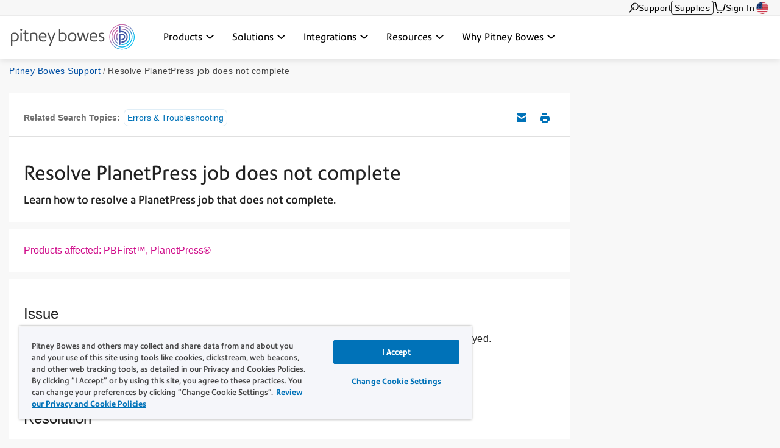

--- FILE ---
content_type: text/html; charset=UTF-8
request_url: https://www.pitneybowes.com/us/support/article/000059384/resolve-planetpress-job-does-not-complete.html
body_size: 17148
content:























<!DOCTYPE HTML>
<html lang="en" class="" prefix="og: http://ogp.me/ns#">
 
























  






    
    
        
    


    

<head>
    

    <meta http-equiv="content-type" content="text/html; charset=UTF-8"/>
    <meta name="robots" content="noodp"/>
    <meta http-equiv="keywords" content=""/>
    

    <title>Resolve PlanetPress job does not complete | Pitney Bowes Support</title>
    <meta name="description" content="Learn how to resolve a PlanetPress job that does not complete."/>
    <meta content="PBFIRST,PlanetPress,Errors_and_Other_Problems" name="categories"/>

    	

 	
    <meta content="Mailing Equipment & Software;Mailing Equipment & Software>Mailing Software;Mailing Equipment & Software>Mailing Software>PB FIRST ;Mailing Equipment & Software;Mailing Equipment & Software>Mailing Software;Mailing Equipment & Software>Mailing Software>PlanetPress, EnvelopeNow;" name="productFacet"/>
    
    
    <meta content="Product Help;Product Help>Errors & Troubleshooting;" name="topicFacet"/>
    
    
    <meta name="articlePage" content="true"/>
    
    
	   
    
    <meta content="1.0" name="searchScoreAdjustment"/>
    
    <meta http-equiv="X-UA-Compatible" content="IE=edge"/>
    <meta charset="utf-8"/>
    <meta name="viewport" content="width=device-width, initial-scale=1">
    <!-- for Google -->
	<meta itemprop="name" content=""/>
	<meta itemprop="description" content="Learn how to resolve a PlanetPress job that does not complete."/>
	<meta itemprop="image" content=""/>	
	<!-- for FaceBook -->
    <meta property="og:title" content=""/>
    <meta property="og:url" content="https://www.pitneybowes.com/us/support/article/000059384/resolve-planetpress-job-does-not-complete.html"/>
    <meta property="og:site_name" content="Pitney Bowes"/>
    <meta property="og:image" content=""/>
    <meta property="og:type" content="website"/>
    
        
        
            <meta property="og:description" content="Learn how to resolve a PlanetPress job that does not complete."/>
        
    
    <meta property="og:locale" content="en_US"/>
    <!-- for Twitter -->
    <meta name="twitter:card" content="summary"/>
    <meta name="twitter:site" content="@pitneybowes"/>
    <meta name="twitter:title" content=""/>
    
		
		
			<meta name="twitter:description" content="Learn how to resolve a PlanetPress job that does not complete."/>
		
	
    <meta name="twitter:image" content=""/>
    <meta name="twitter:url" content="https://www.pitneybowes.com/us/support/article/000059384/resolve-planetpress-job-does-not-complete.html"/>
    <!-- SEO Schema -->
    
    
    
    

    
        <link rel="canonical" href="https://www.pitneybowes.com/us/support/article/000059384/resolve-planetpress-job-does-not-complete.html"/>
    

    
    
    
     
    
    
	<script type="text/javascript" src="/etc/designs/pb-redesign/resources/scripts/vendors/jquery/jquery-1.12.0.min.js"></script>

    
    
    

    
    

    
        
        
		
			
           	<link rel="stylesheet" href="/etc/designs/pb-redesign/header-v3.e1075b2dcba7605e79d0faccd61cddf7.css" type="text/css">
<script src="/etc/designs/pb-redesign/vendor.22d53cabc72f6e2743059da5eef0f04b.js"></script>
<script src="/etc/designs/pb-redesign/header-v3.89e0b6cfec1e1262721757838e8e6ced.js"></script>

        
		
		
	
    
        
        
            <script src="/etc/designs/pb-redesign/resources/scripts/coveo/CoveoOptimizedJsSearch.min.js" defer></script>
        
   
    























<link rel="stylesheet" href="/etc.clientlibs/pitneybowes/components/page/pbr-support-sfk-article-page/clientlibs.css" type="text/css">









<script>
   var countryCode = 'us';
   var languageCode = 'en';
   var productFacet = "Mailing Equipment & Software;Mailing Equipment & Software>Mailing Software;Mailing Equipment & Software>Mailing Software>PB FIRST ;Mailing Equipment & Software;Mailing Equipment & Software>Mailing Software;Mailing Equipment & Software>Mailing Software>PlanetPress, EnvelopeNow;";
   var topicFacet = "Product Help;Product Help>Errors & Troubleshooting;";
   var mlParameterNum = "50";
   var searchScoreAdjustment = "1.0";

</script>

   
   
      <link rel="stylesheet" href="/etc/designs/pb-redesign/resources/styles/content-us.css">
      <link rel="stylesheet" href="/etc/designs/pb-redesign/resources/styles/support-salesforce-us.css">
      <link rel="stylesheet" href="/etc/designs/pb-redesign/resources/styles/pdp-support-landing.css">
      <link rel="stylesheet" href="/etc/designs/pb-redesign/resources/styles/connectivityarticle/connectivity-articles.css">
      <link rel="stylesheet" href="/etc/designs/pb-redesign/resources/styles/connectivityarticle/meter-module.css">
      <link rel="stylesheet" href="/etc/designs/pb-redesign/resources/styles/connectivityarticle/pdp-connection.css">
      <link rel="stylesheet" href="/etc/designs/pb-redesign/resources/styles/connectivityarticle/ethernet-modules.css">
      <link rel="stylesheet" href="/etc/designs/pb-redesign/resources/styles/connectivityarticle/internet-connection.css">
      <script src="/etc/designs/pb-redesign/resources/scripts/vendors/jquery/jquery-ui-accordion.js"></script>
      
      <script src="/etc/designs/pb-redesign/resources/scripts/connectivityarticle/connectivity-articles.js"></script>
      <!-- build:js({app,.tmp}) scripts/main.js -->
      <script src="/etc/designs/pb-redesign/resources/scripts/pb.menu.js"></script>
      <script src="/etc/designs/pb-redesign/resources/scripts/pb.main.js"></script>
      <script src="/etc/designs/pb-redesign/resources/scripts/utils/pb.utils.accordion.js"></script>
      <script src="/etc/designs/pb-redesign/resources/scripts/pb.contact.js"></script>
      <!-- <script src="scripts/pb.global-header.js"></script> -->
      
      <!-- endbuild -->
      <!-- Added these 2 JS for Coveo You May Like This Feature -->
      <script src="/etc/designs/pb-redesign/resources/scripts/coveo/templatesNew.js" defer></script>
      <!-- Coveo Recommendation Code to capture analytics events-->
      <script src="/etc/designs/pb-redesign/resources/scripts/coveo/coveoua.js" defer></script>
   
   

<link rel="stylesheet" href="/etc/designs/pb-redesign/support-contact.ffc4694c86595102656ba7dfb676ada7.css" type="text/css">


    

    



















				 
			 






        

		
        
        
        
        
        
        
        
        
        
        
        
        

        
        
 

      
		
     

    
    
    
    
    
    
    
    
    
	
	
    
    


    <script type="text/javascript">
      var DDO = {};

      switch("us") {
          case "germany":
       		DDO.getBootstrap = "DE";
            break;
        default:
            DDO.getBootstrap = "us";
      }
    </script>

    <script type="text/javascript">
      var pageUrl = "";
      var pageRef = "";
      var siteDomain = "";
      var brand = "";

      DDO.flowPath = "pbr support sfk article page template";
      DDO.specVersion = "1.5";

      pageUrl = window.location.href;
      pageRef = document.referrer;
      siteDomain = window.document.domain;

      DDO.prodURL = window.location.href;
	  DDO.globalRSID = "pitneybowesprodglobalrollup";
	  DDO.devRSID = "pitneybowesdtmtest";
    
      switch("us") {
        case "us":
			DDO.prodRSID = "pitneybowesprodusa";
            break;
        case "ca":
            DDO.prodRSID = "pitneybowesprodcan";
            break;
        case "australia":
			DDO.prodRSID = "pitneybowesprodau";
            break;
          case "germany":
       		DDO.prodRSID = "pitneybowesprodde";
            break;
      	case "latam":
        	DDO.prodRSID = "pitneybowesprodlatin";
            break;
      	case "pacific":
        	DDO.prodRSID = "pitneybowesprodpacific";
            break;    
        default:
            DDO.prodRSID = "pitneybowesprodus";
      }

      DDO.brandData = {
      	"brandName": brand
      },
      DDO.pageData = {
        "pageName":"pb|us|support|article|000059384|resolve-planetpress-job-does-not-complete",
        "pageURL": pageUrl,        
        "pageRef": pageRef,         
        "pageSiteSection":"pitney bowes support | united states",
        "pageType":"pbr-support-sfk-article-page",
        "pageHier":"000059384|resolve planetpress job does not complete"
        },
      DDO.siteData = {
        "siteDomain": siteDomain,  
        "siteCountry":"us",
        "siteRegion":"unknown",
        "siteLanguage":"en",
        "siteFormat":""
        },
      DDO.userData = {    
        "userStatus":"unknown",
        "userCompanyID":"unknown",
        "userID":"unknown",
        "userType":"unknown"
        },
      DDO.globalData = {
        "globalHier":"pb|us|support|article|000059384|resolve-planetpress-job-does-not-complete"
        }

	   
		
      if(false) {
         DDO.productDetail = {
            "productSKU": "resolve planetpress job does not complete",
            "productName": "resolve planetpress job does not complete"
         }
      }

     if(false) {
        DDO.productDetail = {
            "productCatType" : ""
        }
     }

      if(true) {
         DDO.contentData = {
             "contentType": "support article",
             "contentGroup": "",
             "businessUnit": "SendTech Technical Support",
             "ArticleNumber": "000059384",
             "KnowledgeArticleID": "kA01E000000bpgHSAQ",
             "KnowledgeArticleVersionID": "ka01E000000Xu04QAC",
             "ArticleType": "Problem/Solution",
             "ArticleRecordType": "Troubleshooting",
             "ArticleLanguage": "en_US",
             "ArticleContainsVideo": "false",
             "ArticleDataCategories": "PBFIRST,PlanetPress",
             "ArticleTopicCategories": "Errors_and_Other_Problems",
             "ArticleLastPubDate": "2021-08-14T15:10:44.000Z"
          }

      }
      if(false) {
         DDO.campaignData = {
             "campaignName": ""
         }
      }  
      if(false) {
         DDO.themeData = {
             "themeName": ""
         }
      }

     if(false) {
        DDO.supportType = {
               "articleName" : ""
        }
     }

     if(true) {
         DDO.chatData = {
            "ContactOptionName" : "US (En) - PBFirst - Case/Chat",
            "SFDC_ID" : "11186"
         }
      }

     if(false) {
         DDO.campaignCID  = {
                "campaignCID" : ""
         }
      }

    </script>    



<!-- Adobe DTM Header !-->

<script src="//assets.adobedtm.com/launch-EN81edb7894311467a83324e16dd5b24b6.min.js" async></script>

<!-- Google Tag Manager -->
<script>(function(w,d,s,l,i){w[l]=w[l]||[];w[l].push({'gtm.start':
new Date().getTime(),event:'gtm.js'});var f=d.getElementsByTagName(s)[0],
j=d.createElement(s),dl=l!='dataLayer'?'&l='+l:'';j.async=true;j.src=
'https://www.googletagmanager.com/gtm.js?id='+i+dl;f.parentNode.insertBefore(j,f);
})(window,document,'script','dataLayer','GTM-KFHLLSZ');</script>
<!-- End Google Tag Manager -->



<!-- Adobe DTM Header !-->







    <link rel="icon" type="image/png" href="/etc/designs/pb-redesign/resources/images/favicon/favicon_16.png" sizes="16x16">
    <link rel="icon" type="image/png" href="/etc/designs/pb-redesign/resources/images/favicon/favicon_32.png" sizes="32x32">
    <link rel="icon" type="image/png" href="/etc/designs/pb-redesign/resources/images/favicon/favicon_57.png" sizes="57x57">
    <link rel="icon" type="image/png" href="/etc/designs/pb-redesign/resources/images/favicon/favicon_72.png" sizes="72x72">
    <link rel="icon" type="image/png" href="/etc/designs/pb-redesign/resources/images/favicon/favicon_96.png" sizes="96x96">
    <link rel="icon" type="image/png" href="/etc/designs/pb-redesign/resources/images/favicon/favicon_120.png" sizes="120x120">
    <link rel="icon" type="image/png" href="/etc/designs/pb-redesign/resources/images/favicon/favicon_128.png" sizes="128x128">
    <link rel="icon" type="image/png" href="/etc/designs/pb-redesign/resources/images/favicon/favicon_144.png" sizes="144x144">
    <link rel="icon" type="image/png" href="/etc/designs/pb-redesign/resources/images/favicon/favicon_152.png" sizes="152x152">
    <link rel="icon" type="image/png" href="/etc/designs/pb-redesign/resources/images/favicon/favicon_195.png" sizes="195x195">
    <link rel="icon" type="image/png" href="/etc/designs/pb-redesign/resources/images/favicon/favicon_228.png" sizes="228x228">
	
	
	<!--  Taxonomy Pages -->
	
	
	<link rel="preload" href="/etc/designs/pbu/resources/fonts/PrecisionSans_V1.030/Webfonts/WOFF2/PrecisionSans_W_Md.woff2" as="font" type="font/woff2" crossorigin>
	<link rel="preload" href="/etc/designs/pbu/resources/fonts/PrecisionSans_V1.030/Webfonts/WOFF2/PrecisionSans_W_Rg.woff2" as="font" type="font/woff2" crossorigin>
	<link rel="preload" href="/etc/designs/pbu/resources/fonts/PrecisionSans_V1.030/Webfonts/WOFF2/PrecisionSans_W_Lt.woff2" as="font" type="font/woff2" crossorigin>
	<link rel="preload" href="/etc/designs/pbu/resources/fonts/PrecisionSans_V1.030/Webfonts/WOFF2/PrecisionSans_W_LtIt.woff2" as="font" type="font/woff2" crossorigin>
	<link rel="preload" href="/etc/designs/pbu/resources/fonts/PrecisionSans_V1.030/Webfonts/WOFF2/PrecisionSans_W_RgIt.woff2" as="font" type="font/woff2" crossorigin>
	<link rel="preload" href="/etc/designs/pbu/resources/fonts/PrecisionSans_V1.030/Webfonts/WOFF2/PrecisionSans_W_MdIt.woff2" as="font" type="font/woff2" crossorigin>
	<link rel="preload" href="/etc/designs/pbu/resources/fonts/PrecisionSans_V1.030/Webfonts/WOFF2/PrecisionSans_W_Bd.woff2" as="font" type="font/woff2" crossorigin>
	<link rel="preload" href="/etc/designs/pbu/resources/fonts/PrecisionSans_V1.030/Webfonts/WOFF2/PrecisionSans_W_BdIt.woff2" as="font" type="font/woff2" crossorigin>
</head>



<!-- Google Tag Manager (noscript) -->
<noscript><iframe src="https://www.googletagmanager.com/ns.html?id=GTM-KFHLLSZ" height="0" width="0" style="display:none;visibility:hidden"></iframe></noscript>
<!-- End Google Tag Manager (noscript) -->



































































<!-- Genesys chat script-->

   



















 




    
        <script type="text/javascript" charset="utf-8">
  (function (g, e, n, es, ys) {
    g['_genesysJs'] = e;
    g[e] = g[e] || function () {
      (g[e].q = g[e].q || []).push(arguments)
    };
    g[e].t = 1 * new Date();
    g[e].c = es;
    ys = document.createElement('script');
    ys.async = 1;
    ys.src = n;
    ys.charset = 'utf-8';
    document.head.appendChild(ys);
  })(window, 'Genesys', 'https://apps.cac1.pure.cloud/genesys-bootstrap/genesys.min.js', {
    environment: 'cac1',
    deploymentId: '47129ddc-ee39-40d8-a9ae-89d764ff23c2'
  });
  Genesys("command", "Database.set", { 
    messaging: { 
        customAttributes: { 
            userLang: "en_US",
            MainRoute: "support",
            SupportArea: "Main",
            WebURL: window.location.href,
            userID: "",
            userCompanyID: "",
            sitecountry: "",
            sitelanguage: "",
            OKTAID: "",
        
            }
        }
  });
  Genesys('subscribe', 'Journey.ready', () => {
    Genesys('command', 'Journey.trackIdleEvents', { idleEvents: [{ eventName: "idle_for_65sec", idleAfterSeconds: 65 }] });
});
</script>
    
    

<style>
	.genesys-app .genesys-mxg-frame {
    	bottom: 66px;
    	right: 10px !important;
	}

    .return-to-top {
        right: 90px !important;
    }

	@media screen and (max-width: 600px),
		screen and (max-device-width: 600px),
		screen and (max-device-width: 600px) and (orientation: landscape),
		screen and (max-device-width: 768px) and (orientation: landscape),
		screen and (max-device-width: 823px) and (orientation: landscape),
		screen and (max-device-width: 1200px) and (orientation: landscape) {
		.genesys-app .genesys-mxg-responsive {
			right: 0 !important;
            bottom: 0 !important;
		}
        .return-to-top {
            display: none !important;
        }
	}
</style>


<!-- End Genesys chat script-->


    
    
        <body class="support-landing sfk-article-import us">
            





































<div class="" style="">
    
    





















    
        <div class="alert-ipar iparsys parsys"><div class="section"><div class="new"></div>
</div><div class="iparys_inherited"><div class="alert-ipar iparsys parsys"></div>
</div>
</div>


        
    





</div>







   <div class="alert parsys">
</div>

   


























<div class="mobile-header" aria-hidden="true">

	<div class="mobile-header__wrap">
		
		<a class="mobile-header__logo-link" href="/us" title="US">
			<img src="/etc/designs/pbu/resources/images/SVG/logo-color.svg" alt="US" class="mobile-header__logo-img"/>
		</a>
		<button class="mobile-header__searchbutton js-megamenu-trigger" aria-expanded="false" aria-controls="search-box-id" aria-label="Search" data-menutarget="menu--search" tabindex="-1">
			<span class="svg-icon__search"></span>
		</button>
		<button id="mobileHeaderButton" class="mobile-header__menubutton js-menubutton" aria-expanded="false" aria-controls="mobileHeaderMenu" aria-label="Main menu" tabindex="-1">
			<span aria-hidden="true" class="svg-icon__menu mobile-header__menubutton__menu"></span>
			<span aria-hidden="true" class="svg-icon__closex mobile-header__menubutton__close"></span>
		</button>
	</div>

	<nav id="mobileHeaderMenu" class="mobile-header__menu" aria-describedby="mobileHeaderButton" aria-expanded="false" hidden="true">
		<ul class="mobile-header__menu-list">
			
			
				
			<li class="mobile-header__menu-listitem">
				<span class="mobile-header__menu-listitem__text">Products</span>
				
					<ul class="mobile-header__submenu">
						
							<li class="mobile-header__submenu-listitem mobile-header__submenu-listitem--hasnav">
								
									
									
										<span class="mobile-header__submenu-listitemhead">Software</span>
									
								
								<button class="mobile-header__submenu-listitemarrow js-submenubutton" tabindex="-1" aria-expanded="false"><span class="visually-hidden">Expand menu</span></button>
								
									<nav class="mobile-header__thirdmenu js-submenu" hidden="true">
										<ul class="mobile-header__thirdmenu__list">
											
											
												<li class="mobile-header__thirdmenu__list-item">
													<a href="/us/enterprise-shipping-360.html" class="mobile-header__thirdmenu__list-item-link" tabindex="-1">What is the Shipping 360 platform?</a>
												</li>
											
											
											
												<li class="mobile-header__thirdmenu__list-item">
													<a href="/us/shipping-software.html" class="mobile-header__thirdmenu__list-item-link" tabindex="-1">Shipping software</a>
												</li>
											
											
											
												<li class="mobile-header__thirdmenu__list-item">
													<a href="/us/ecommerce-fulfillment-software.html" class="mobile-header__thirdmenu__list-item-link" tabindex="-1">Ecommerce fulfillment software</a>
												</li>
											
											
											
												<li class="mobile-header__thirdmenu__list-item">
													<a href="/us/apis.html" class="mobile-header__thirdmenu__list-item-link" tabindex="-1">Shipping APIs</a>
												</li>
											
											
											
												<li class="mobile-header__thirdmenu__list-item">
													<a href="/us/mailroom-software/pitneytrack.html" class="mobile-header__thirdmenu__list-item-link" tabindex="-1">Mailroom management software</a>
												</li>
											
											
										</ul>
									</nav>
								
							</li>
						
							<li class="mobile-header__submenu-listitem mobile-header__submenu-listitem--hasnav">
								
									
									
										<span class="mobile-header__submenu-listitemhead">Hardware</span>
									
								
								<button class="mobile-header__submenu-listitemarrow js-submenubutton" tabindex="-1" aria-expanded="false"><span class="visually-hidden">Expand menu</span></button>
								
									<nav class="mobile-header__thirdmenu js-submenu" hidden="true">
										<ul class="mobile-header__thirdmenu__list">
											
											
												<li class="mobile-header__thirdmenu__list-item">
													<a href="/us/postage-meters.html" class="mobile-header__thirdmenu__list-item-link" tabindex="-1">Postage meters</a>
												</li>
											
											
											
												<li class="mobile-header__thirdmenu__list-item">
													<a href="/us/shipping-label-printer.html" class="mobile-header__thirdmenu__list-item-link" tabindex="-1">Shipping label printer</a>
												</li>
											
											
											
												<li class="mobile-header__thirdmenu__list-item">
													<a href="/us/parcel-lockers.html" class="mobile-header__thirdmenu__list-item-link" tabindex="-1">Smart lockers</a>
												</li>
											
											
											
												<li class="mobile-header__thirdmenu__list-item">
													<a href="/us/self-service-mailing-shipping-kiosk.html" class="mobile-header__thirdmenu__list-item-link" tabindex="-1">Self-service kiosk</a>
												</li>
											
											
											
												<li class="mobile-header__thirdmenu__list-item">
													<a href="/us/mailroom-equipment.html" class="mobile-header__thirdmenu__list-item-link" tabindex="-1">Mailroom equipment</a>
												</li>
											
											
										</ul>
									</nav>
								
							</li>
						
							<li class="mobile-header__submenu-listitem mobile-header__submenu-listitem--hasnav">
								
									
									
										<span class="mobile-header__submenu-listitemhead">Services</span>
									
								
								<button class="mobile-header__submenu-listitemarrow js-submenubutton" tabindex="-1" aria-expanded="false"><span class="visually-hidden">Expand menu</span></button>
								
									<nav class="mobile-header__thirdmenu js-submenu" hidden="true">
										<ul class="mobile-header__thirdmenu__list">
											
											
												<li class="mobile-header__thirdmenu__list-item">
													<a href="/us/presort-mail.html" class="mobile-header__thirdmenu__list-item-link" tabindex="-1">Presort mail services</a>
												</li>
											
											
											
												<li class="mobile-header__thirdmenu__list-item">
													<a href="/us/financial-services.html" class="mobile-header__thirdmenu__list-item-link" tabindex="-1">Financing</a>
												</li>
											
											
											
												<li class="mobile-header__thirdmenu__list-item">
													<a href="/us/mailroom-software/mailstream-on-demand.html" class="mobile-header__thirdmenu__list-item-link" tabindex="-1">Print to mail</a>
												</li>
											
											
										</ul>
									</nav>
								
							</li>
						
					</ul>
				
			</li>
            
			
				
			<li class="mobile-header__menu-listitem">
				<span class="mobile-header__menu-listitem__text">Solutions</span>
				
					<ul class="mobile-header__submenu">
						
							<li class="mobile-header__submenu-listitem mobile-header__submenu-listitem--hasnav">
								
									
									
										<span class="mobile-header__submenu-listitemhead">By industry</span>
									
								
								<button class="mobile-header__submenu-listitemarrow js-submenubutton" tabindex="-1" aria-expanded="false"><span class="visually-hidden">Expand menu</span></button>
								
									<nav class="mobile-header__thirdmenu js-submenu" hidden="true">
										<ul class="mobile-header__thirdmenu__list">
											
											
												<li class="mobile-header__thirdmenu__list-item">
													<a href="/us/industries/government.html" class="mobile-header__thirdmenu__list-item-link" tabindex="-1">Government</a>
												</li>
											
											
											
												<li class="mobile-header__thirdmenu__list-item">
													<a href="/us/industries/finance.html" class="mobile-header__thirdmenu__list-item-link" tabindex="-1">Financial services</a>
												</li>
											
											
											
												<li class="mobile-header__thirdmenu__list-item">
													<a href="/us/industries/healthcare.html" class="mobile-header__thirdmenu__list-item-link" tabindex="-1">Healthcare</a>
												</li>
											
											
											
												<li class="mobile-header__thirdmenu__list-item">
													<a href="/us/industries/higher-education.html" class="mobile-header__thirdmenu__list-item-link" tabindex="-1">Higher education</a>
												</li>
											
											
											
												<li class="mobile-header__thirdmenu__list-item">
													<a href="/us/industries/legal.html" class="mobile-header__thirdmenu__list-item-link" tabindex="-1">Legal</a>
												</li>
											
											
											
												<li class="mobile-header__thirdmenu__list-item">
													<a href="/us/industries/pharmacies.html" class="mobile-header__thirdmenu__list-item-link" tabindex="-1">Pharmacies</a>
												</li>
											
											
											
												<li class="mobile-header__thirdmenu__list-item">
													<a href="/us/industries/retail.html" class="mobile-header__thirdmenu__list-item-link" tabindex="-1">Retail & ecommerce</a>
												</li>
											
											
											
												<li class="mobile-header__thirdmenu__list-item">
													<a href="/us/industries/small-business-shipping.html" class="mobile-header__thirdmenu__list-item-link" tabindex="-1">Small business</a>
												</li>
											
											
										</ul>
									</nav>
								
							</li>
						
							<li class="mobile-header__submenu-listitem mobile-header__submenu-listitem--hasnav">
								
									
									
										<span class="mobile-header__submenu-listitemhead">By use case</span>
									
								
								<button class="mobile-header__submenu-listitemarrow js-submenubutton" tabindex="-1" aria-expanded="false"><span class="visually-hidden">Expand menu</span></button>
								
									<nav class="mobile-header__thirdmenu js-submenu" hidden="true">
										<ul class="mobile-header__thirdmenu__list">
											
											
												<li class="mobile-header__thirdmenu__list-item">
													<a href="/us/solutions/certified-mail.html" class="mobile-header__thirdmenu__list-item-link" tabindex="-1">Certified mail</a>
												</li>
											
											
											
												<li class="mobile-header__thirdmenu__list-item">
													<a href="/us/solutions/order-management.html" class="mobile-header__thirdmenu__list-item-link" tabindex="-1">Order management</a>
												</li>
											
											
											
												<li class="mobile-header__thirdmenu__list-item">
													<a href="/us/solutions/multicarrier-management.html" class="mobile-header__thirdmenu__list-item-link" tabindex="-1">Multicarrier management </a>
												</li>
											
											
											
												<li class="mobile-header__thirdmenu__list-item">
													<a href="/us/solutions/shipping-data-analytics.html" class="mobile-header__thirdmenu__list-item-link" tabindex="-1">Shipping analytics & insights</a>
												</li>
											
											
											
												<li class="mobile-header__thirdmenu__list-item">
													<a href="/us/solutions/package-tracking.html" class="mobile-header__thirdmenu__list-item-link" tabindex="-1">Package tracking</a>
												</li>
											
											
											
												<li class="mobile-header__thirdmenu__list-item">
													<a href="/us/solutions/international-shipping.html" class="mobile-header__thirdmenu__list-item-link" tabindex="-1">International shipping</a>
												</li>
											
											
										</ul>
									</nav>
								
							</li>
						
					</ul>
				
			</li>
            
			
				
			<li class="mobile-header__menu-listitem">
				<span class="mobile-header__menu-listitem__text">Integrations</span>
				
					<ul class="mobile-header__submenu">
						
							<li class="mobile-header__submenu-listitem mobile-header__submenu-listitem--hasnav">
								
									
										<a href="/us/partners/integrations.html" class="mobile-header__submenu-listitemlink">Integrations</a>
									
									
								
								<button class="mobile-header__submenu-listitemarrow js-submenubutton" tabindex="-1" aria-expanded="false"><span class="visually-hidden">Expand menu</span></button>
								
									<nav class="mobile-header__thirdmenu js-submenu" hidden="true">
										<ul class="mobile-header__thirdmenu__list">
											
											
												<li class="mobile-header__thirdmenu__list-item">
													<a href="/us/partners/integrations.html#carriers" class="mobile-header__thirdmenu__list-item-link" tabindex="-1">Carriers</a>
												</li>
											
											
											
												<li class="mobile-header__thirdmenu__list-item">
													<a href="/us/partners/integrations.html#marketplaces" class="mobile-header__thirdmenu__list-item-link" tabindex="-1">Marketplaces</a>
												</li>
											
											
											
												<li class="mobile-header__thirdmenu__list-item">
													<a href="/us/partners/integrations.html#verticals" class="mobile-header__thirdmenu__list-item-link" tabindex="-1">Verticals</a>
												</li>
											
											
										</ul>
									</nav>
								
							</li>
						
					</ul>
				
			</li>
            
			
				
			<li class="mobile-header__menu-listitem">
				<span class="mobile-header__menu-listitem__text">Resources</span>
				
					<ul class="mobile-header__submenu">
						
							<li class="mobile-header__submenu-listitem mobile-header__submenu-listitem--hasnav">
								
									
									
										<span class="mobile-header__submenu-listitemhead">Community & Events</span>
									
								
								<button class="mobile-header__submenu-listitemarrow js-submenubutton" tabindex="-1" aria-expanded="false"><span class="visually-hidden">Expand menu</span></button>
								
									<nav class="mobile-header__thirdmenu js-submenu" hidden="true">
										<ul class="mobile-header__thirdmenu__list">
											
											
												<li class="mobile-header__thirdmenu__list-item">
													<a href="/us/newsroom.html" class="mobile-header__thirdmenu__list-item-link" tabindex="-1">Newsroom</a>
												</li>
											
											
											
												<li class="mobile-header__thirdmenu__list-item">
													<a href="/us/podcasts.html" class="mobile-header__thirdmenu__list-item-link" tabindex="-1">Podcasts</a>
												</li>
											
											
											
												<li class="mobile-header__thirdmenu__list-item">
													<a href="/us/webinars.html" class="mobile-header__thirdmenu__list-item-link" tabindex="-1">Webinars</a>
												</li>
											
											
										</ul>
									</nav>
								
							</li>
						
							<li class="mobile-header__submenu-listitem mobile-header__submenu-listitem--hasnav">
								
									
									
										<span class="mobile-header__submenu-listitemhead">Tools</span>
									
								
								<button class="mobile-header__submenu-listitemarrow js-submenubutton" tabindex="-1" aria-expanded="false"><span class="visually-hidden">Expand menu</span></button>
								
									<nav class="mobile-header__thirdmenu js-submenu" hidden="true">
										<ul class="mobile-header__thirdmenu__list">
											
											
												<li class="mobile-header__thirdmenu__list-item">
													<a href="/us/enterprise-shipping-360/demo-center.html" class="mobile-header__thirdmenu__list-item-link" tabindex="-1">Demos</a>
												</li>
											
											
											
												<li class="mobile-header__thirdmenu__list-item">
													<a href="/us/presort-mail/presort-savings-calculator.html" class="mobile-header__thirdmenu__list-item-link" tabindex="-1">Presort savings calculator</a>
												</li>
											
											
										</ul>
									</nav>
								
							</li>
						
							<li class="mobile-header__submenu-listitem mobile-header__submenu-listitem--hasnav">
								
									
									
										<span class="mobile-header__submenu-listitemhead">Education</span>
									
								
								<button class="mobile-header__submenu-listitemarrow js-submenubutton" tabindex="-1" aria-expanded="false"><span class="visually-hidden">Expand menu</span></button>
								
									<nav class="mobile-header__thirdmenu js-submenu" hidden="true">
										<ul class="mobile-header__thirdmenu__list">
											
											
												<li class="mobile-header__thirdmenu__list-item">
													<a href="/us/blog.html" class="mobile-header__thirdmenu__list-item-link" tabindex="-1">Blogs</a>
												</li>
											
											
											
												<li class="mobile-header__thirdmenu__list-item">
													<a href="/us/carriers.html" class="mobile-header__thirdmenu__list-item-link" tabindex="-1">Carriers</a>
												</li>
											
											
											
												<li class="mobile-header__thirdmenu__list-item">
													<a href="/us/case-studies.html" class="mobile-header__thirdmenu__list-item-link" tabindex="-1">Case studies</a>
												</li>
											
											
											
												<li class="mobile-header__thirdmenu__list-item">
													<a href="/us/postal-information.html" class="mobile-header__thirdmenu__list-item-link" tabindex="-1">Rate change</a>
												</li>
											
											
											
												<li class="mobile-header__thirdmenu__list-item">
													<a href="/us/enterprise-shipping-360/trust-center.html" class="mobile-header__thirdmenu__list-item-link" tabindex="-1">Trust center</a>
												</li>
											
											
											
												<li class="mobile-header__thirdmenu__list-item">
													<a href="/us/your-product-update-hub.html" class="mobile-header__thirdmenu__list-item-link" tabindex="-1">Product update hub</a>
												</li>
											
											
										</ul>
									</nav>
								
							</li>
						
							<li class="mobile-header__submenu-listitem mobile-header__submenu-listitem--hasnav">
								
									
									
										<span class="mobile-header__submenu-listitemhead">Support</span>
									
								
								<button class="mobile-header__submenu-listitemarrow js-submenubutton" tabindex="-1" aria-expanded="false"><span class="visually-hidden">Expand menu</span></button>
								
									<nav class="mobile-header__thirdmenu js-submenu" hidden="true">
										<ul class="mobile-header__thirdmenu__list">
											
											
												<li class="mobile-header__thirdmenu__list-item">
													<a href="/us/support.html" class="mobile-header__thirdmenu__list-item-link" tabindex="-1">Web support</a>
												</li>
											
											
										</ul>
									</nav>
								
							</li>
						
					</ul>
				
			</li>
            
			
				
			<li class="mobile-header__menu-listitem">
				<span class="mobile-header__menu-listitem__text">Why Pitney Bowes</span>
				
					<ul class="mobile-header__submenu">
						
							<li class="mobile-header__submenu-listitem mobile-header__submenu-listitem--hasnav">
								
									
									
										<span class="mobile-header__submenu-listitemhead">Company Info</span>
									
								
								<button class="mobile-header__submenu-listitemarrow js-submenubutton" tabindex="-1" aria-expanded="false"><span class="visually-hidden">Expand menu</span></button>
								
									<nav class="mobile-header__thirdmenu js-submenu" hidden="true">
										<ul class="mobile-header__thirdmenu__list">
											
											
												<li class="mobile-header__thirdmenu__list-item">
													<a href="/us/our-company.html" class="mobile-header__thirdmenu__list-item-link" tabindex="-1">About us</a>
												</li>
											
											
											
												<li class="mobile-header__thirdmenu__list-item">
													<a href="https://www.investorrelations.pitneybowes.com/" class="mobile-header__thirdmenu__list-item-link" tabindex="-1">Investor relations</a>
												</li>
											
											
											
												<li class="mobile-header__thirdmenu__list-item">
													<a href="/us/our-company/our-customers.html" class="mobile-header__thirdmenu__list-item-link" tabindex="-1">Our customers</a>
												</li>
											
											
										</ul>
									</nav>
								
							</li>
						
					</ul>
				
			</li>
            
			
			
			
			
				<li class="mobile-header__menu-listitem mobile-header__menu-listitem--secondary">
					<a href="https://www.pitneybowes.us/shop/home/en-us/storeus" class="mobile-header__menu-listitemlink"><span aria-hidden="true" class="svg-icon__sm-supplies"></span>Supplies</a>
				</li>
			
			
			
			<li class="mobile-header__menu-listitem mobile-header__menu-listitem--secondary">
				<a href="/us/support.html" class="mobile-header__menu-listitemlink"><span aria-hidden="true" class="svg-icon__sm-support"></span>Get Support</a>
			</li>
			

			
				<li class="mobile-header__menu-listitem mobile-header__menu-listitem--secondary">
					<a href="https://account.pitneybowes.com/signin/logon.go?request_locale=en_US#/account/login" class="mobile-header__menu-listitemlink"><span aria-hidden="true" class="svg-icon__sm-signin"></span>Sign In</a>
				</li>
			
			
			
			
			
				
			<li class="mobile-header__menu-listitem mobile-header__menu-listitem--secondary">
				<a href="/us/region-select.html" class="mobile-header__menu-listitemlink us">
					<span aria-hidden="true" class="icn flag"></span>Change Country</a>
			</li>
			
		</ul>	
	</nav>
</div>





    
    
		<header class="global-header global-header--new global-header--v3 " id="pageTop" data-version="v3">
	


	<a href="#main-content" class="global-header__skip-link">Skip to main content</a>
	<nav class="ancillary-nav" id="ancillary-nav" aria-label="Ancillary navigation">
		<div class="ancillary-nav__wrap">
			<ol class="ancillary-nav__list">
				
					
						<li class="ancillary-nav__list__item">
							<a href="" class="ancillary-nav__list__link ancillary-nav__list__link--search js-megamenu-trigger" data-menutarget="menu--search" title="Search">
								
								<svg>
									<use xlink:href="/etc/designs/pbu/resources/images/SVG/header-sprite.svg#svg_search"></use>
								</svg>
							</a>
						</li>
					
					
						
							<li class="ancillary-nav__list__item">
								
























<a href="/us/support.html" class="ancillary-nav__list__link" title="Support" target="">
    
        
        
            
            	
	            	
	                 
	                 	Support
	                 
                 
            
        
    
	
</a>

							</li>
						
						
						

						
							<li class="ancillary-nav__list__item ancillary-nav__list__item--shop">
								<a href="https://www.pitneybowes.us/shop/home/en-us/storeus" class="ancillary-nav__list__link ancillary-nav__list__link--button">Supplies</a>
							</li>
						

						
							<li class="ancillary-nav__list__item"><a href="https://www.pitneybowes.us/shop/OrderCalculate?calculationUsageId=-1&updatePrices=1&catalogId=13475&errorViewName=OrderItemCheckoutView&orderId=.&langId=-1&storeId=15636&URL=OrderItemCheckoutView" title="Shopping Cart" aria-label="View Shopping Cart" class="ancillary-nav__list__link ancillary-nav__list__link--cart"><svg><use xlink:href="/etc/designs/pbu/resources/images/SVG/header-sprite.svg#svg_cart_single"></use></svg></a></li>
						

						
							<li class="ancillary-nav__list__item ancillary-nav__list__item--auth">
								
























<a href="https://account.pitneybowes.com/signin/logon.go?request_locale=en_US#/account/login" class="ancillary-nav__list__link" title="Your account" target="">
    
        
        
            
            	
	            	
	                 
	                 	Sign In
	                 
                 
            
        
    
	
</a>

							</li>
						

						
							
							<li class="ancillary-nav__list__item">
								
























<a href="/us/region-select.html" class="us ancillary-nav__list__link" title="Choose a region" target="">
    
        
            
									<span class="ancillary-nav__list__link__textonly">
										Select region
									</span>
									<span class="ancillary-nav__list__link__flag icn flag sm"></span>
								
        
        
    
	
</a>

							</li>
						
			</ol>
		</div>
	</nav>
  <div class="primary-nav" id="primary-nav">
      <nav class="primary-nav__wrap">
         
		 <a class="primary-nav__logo" href="/us" title="US" aria-label="Site homepage">
         	<img src="/etc/designs/pb-redesign/resources/images/SVG/logo-color.svg" alt="US" class="primary-nav__logo__img"/>
         </a>
         <ol class="primary-nav__list" aria-label="Primary navigation">
            
               
                  <li class="primary-nav__list__item">
                     
                        <a href="" data-menutarget="menu--1" aria-controls="menu--1" aria-label='Products dropdown menu, Press Enter key to expand this menu, Escape key to close it' class="primary-nav__list__link js-megamenu-trigger">
                     
                     
                     <span class="primary-nav__list__link__text" id="primaryNavMenu1">Products</span>
                     
                        <span class="primary-nav__list__link__indicator" role="presentation">
													<svg focusable="false">
														<use xlink:href="/etc/designs/pb-redesign/resources/images/SVG/header-sprite.svg#svg_caret_down"></use>
													</svg>
                        </span>
                     
                     </a>
                  </li>
               
                  <li class="primary-nav__list__item">
                     
                        <a href="" data-menutarget="menu--2" aria-controls="menu--2" aria-label='Solutions dropdown menu, Press Enter key to expand this menu, Escape key to close it' class="primary-nav__list__link js-megamenu-trigger">
                     
                     
                     <span class="primary-nav__list__link__text" id="primaryNavMenu2">Solutions</span>
                     
                        <span class="primary-nav__list__link__indicator" role="presentation">
													<svg focusable="false">
														<use xlink:href="/etc/designs/pb-redesign/resources/images/SVG/header-sprite.svg#svg_caret_down"></use>
													</svg>
                        </span>
                     
                     </a>
                  </li>
               
                  <li class="primary-nav__list__item">
                     
                        <a href="" data-menutarget="menu--3" aria-controls="menu--3" aria-label='Integrations dropdown menu, Press Enter key to expand this menu, Escape key to close it' class="primary-nav__list__link js-megamenu-trigger">
                     
                     
                     <span class="primary-nav__list__link__text" id="primaryNavMenu3">Integrations</span>
                     
                        <span class="primary-nav__list__link__indicator" role="presentation">
													<svg focusable="false">
														<use xlink:href="/etc/designs/pb-redesign/resources/images/SVG/header-sprite.svg#svg_caret_down"></use>
													</svg>
                        </span>
                     
                     </a>
                  </li>
               
                  <li class="primary-nav__list__item">
                     
                        <a href="" data-menutarget="menu--4" aria-controls="menu--4" aria-label='Resources dropdown menu, Press Enter key to expand this menu, Escape key to close it' class="primary-nav__list__link js-megamenu-trigger">
                     
                     
                     <span class="primary-nav__list__link__text" id="primaryNavMenu4">Resources</span>
                     
                        <span class="primary-nav__list__link__indicator" role="presentation">
													<svg focusable="false">
														<use xlink:href="/etc/designs/pb-redesign/resources/images/SVG/header-sprite.svg#svg_caret_down"></use>
													</svg>
                        </span>
                     
                     </a>
                  </li>
               
                  <li class="primary-nav__list__item">
                     
                        <a href="" data-menutarget="menu--5" aria-controls="menu--5" aria-label='Why Pitney Bowes dropdown menu, Press Enter key to expand this menu, Escape key to close it' class="primary-nav__list__link js-megamenu-trigger">
                     
                     
                     <span class="primary-nav__list__link__text" id="primaryNavMenu5">Why Pitney Bowes</span>
                     
                        <span class="primary-nav__list__link__indicator" role="presentation">
													<svg focusable="false">
														<use xlink:href="/etc/designs/pb-redesign/resources/images/SVG/header-sprite.svg#svg_caret_down"></use>
													</svg>
                        </span>
                     
                     </a>
                  </li>
               
            
         </ol>
      </nav>
   </div>
   <div class="mega-menu" data-linktext='link' data-linkstext='links' data-lastitemtext='this is the last link in this menu, hit Escape key to close menu'>
      <div class="mega-menu__wrap">
         
            
            
            
            
               
               
							
								<nav id="menu--1" class="mega-menu__cat mega-menu__cat--new bg-color-ui-gray" aria-labelledby="primaryNavMenu1">
								
							

							
						
													

								
									<div class="mega-menu__cat-wrap grid-container-12 maxwidth setgutters m-i-auto">

										
											
											
											
											
											<div class="mega-menu__cat__column grid-child-onethird bg-color-gray">
											

											
												
												
													<h2 class="mega-menu__cat__column__heading grid-child-full m-i-sm">Software</h2>
												
											

											
												<div class="mega-menu__subcat">
													<ul class="mega-menu__subcat__list grid-container-12 grid-gap-sm" role="list">
														
															<li class="mega-menu__subcat__list__item grid-child-full">
																<a href="/us/enterprise-shipping-360.html" class="mega-menu__subcat__list__item__link">
																	<span class="mega-menu__cardlink mega-menu__cardlink--featured">
																		
																		<span class="mega-menu__cardlink-headline">What is the Shipping 360 platform?</span>
																		
																	</span>
																</a>
															</li>
														
															<li class="mega-menu__subcat__list__item grid-child-full">
																<a href="/us/shipping-software.html" class="mega-menu__subcat__list__item__link">
																	<span class="mega-menu__cardlink">
																		
																		<span class="mega-menu__cardlink-headline">Shipping software</span>
																		<span class="mega-menu__cardlink-description">Simplifying multicarrier shipping</span>
																	</span>
																</a>
															</li>
														
															<li class="mega-menu__subcat__list__item grid-child-full">
																<a href="/us/ecommerce-fulfillment-software.html" class="mega-menu__subcat__list__item__link">
																	<span class="mega-menu__cardlink">
																		
																		<span class="mega-menu__cardlink-headline">Ecommerce fulfillment software</span>
																		<span class="mega-menu__cardlink-description">Streamline order management and cut shipping costs</span>
																	</span>
																</a>
															</li>
														
															<li class="mega-menu__subcat__list__item grid-child-full">
																<a href="/us/apis.html" class="mega-menu__subcat__list__item__link">
																	<span class="mega-menu__cardlink">
																		
																		<span class="mega-menu__cardlink-headline">Shipping APIs</span>
																		<span class="mega-menu__cardlink-description">Seamlessly integrate shipping into your platform</span>
																	</span>
																</a>
															</li>
														
															<li class="mega-menu__subcat__list__item grid-child-full">
																<a href="/us/mailroom-software/pitneytrack.html" class="mega-menu__subcat__list__item__link">
																	<span class="mega-menu__cardlink">
																		
																		<span class="mega-menu__cardlink-headline">Mailroom management software</span>
																		<span class="mega-menu__cardlink-description">Easily track inbound packages</span>
																	</span>
																</a>
															</li>
														
													</ul>
												</div>
											

											
												</div>
											
											
										
											
											
											
											
											<div class="mega-menu__cat__column grid-child-onethird bg-color-white">
											

											
												
												
													<h2 class="mega-menu__cat__column__heading grid-child-full m-i-sm">Hardware</h2>
												
											

											
												<div class="mega-menu__subcat">
													<ul class="mega-menu__subcat__list grid-container-12 grid-gap-sm" role="list">
														
															<li class="mega-menu__subcat__list__item grid-child-full">
																<a href="/us/postage-meters.html" class="mega-menu__subcat__list__item__link">
																	<span class="mega-menu__cardlink">
																		
																		<span class="mega-menu__cardlink-headline">Postage meters</span>
																		<span class="mega-menu__cardlink-description">Simplify mailing and postage</span>
																	</span>
																</a>
															</li>
														
															<li class="mega-menu__subcat__list__item grid-child-full">
																<a href="/us/shipping-label-printer.html" class="mega-menu__subcat__list__item__link">
																	<span class="mega-menu__cardlink">
																		
																		<span class="mega-menu__cardlink-headline">Shipping label printer</span>
																		<span class="mega-menu__cardlink-description">3-in-1 shipping solution with a built-in scale</span>
																	</span>
																</a>
															</li>
														
															<li class="mega-menu__subcat__list__item grid-child-full">
																<a href="/us/parcel-lockers.html" class="mega-menu__subcat__list__item__link">
																	<span class="mega-menu__cardlink">
																		
																		<span class="mega-menu__cardlink-headline">Smart lockers</span>
																		<span class="mega-menu__cardlink-description">Secure, convenient package and asset delivery</span>
																	</span>
																</a>
															</li>
														
															<li class="mega-menu__subcat__list__item grid-child-full">
																<a href="/us/self-service-mailing-shipping-kiosk.html" class="mega-menu__subcat__list__item__link">
																	<span class="mega-menu__cardlink">
																		
																		<span class="mega-menu__cardlink-headline">Self-service kiosk</span>
																		<span class="mega-menu__cardlink-description">Quick, simple shipping and mailing</span>
																	</span>
																</a>
															</li>
														
															<li class="mega-menu__subcat__list__item grid-child-full">
																<a href="/us/mailroom-equipment.html" class="mega-menu__subcat__list__item__link">
																	<span class="mega-menu__cardlink">
																		
																		<span class="mega-menu__cardlink-headline">Mailroom equipment</span>
																		<span class="mega-menu__cardlink-description">Automate mailroom prep and processing tasks</span>
																	</span>
																</a>
															</li>
														
													</ul>
												</div>
											

											
												</div>
											
											
										
											
											
											
											
											<div class="mega-menu__cat__column grid-child-onethird bg-color-gray">
											

											
												
												
													<h2 class="mega-menu__cat__column__heading grid-child-full m-i-sm">Services</h2>
												
											

											
												<div class="mega-menu__subcat">
													<ul class="mega-menu__subcat__list grid-container-12 grid-gap-sm" role="list">
														
															<li class="mega-menu__subcat__list__item grid-child-full">
																<a href="/us/presort-mail.html" class="mega-menu__subcat__list__item__link">
																	<span class="mega-menu__cardlink">
																		
																		<span class="mega-menu__cardlink-headline">Presort mail services</span>
																		<span class="mega-menu__cardlink-description">High-volume mail processing</span>
																	</span>
																</a>
															</li>
														
															<li class="mega-menu__subcat__list__item grid-child-full">
																<a href="/us/financial-services.html" class="mega-menu__subcat__list__item__link">
																	<span class="mega-menu__cardlink">
																		
																		<span class="mega-menu__cardlink-headline">Financing</span>
																		<span class="mega-menu__cardlink-description">Flexible business financing</span>
																	</span>
																</a>
															</li>
														
															<li class="mega-menu__subcat__list__item grid-child-full">
																<a href="/us/mailroom-software/mailstream-on-demand.html" class="mega-menu__subcat__list__item__link">
																	<span class="mega-menu__cardlink">
																		
																		<span class="mega-menu__cardlink-headline">Print to mail</span>
																		<span class="mega-menu__cardlink-description">Print and mailing outsourcing services</span>
																	</span>
																</a>
															</li>
														
													</ul>
												</div>
											

											
												</div>
											
											
										

									</div>


								


								
                       	
					
                       
                       
                   </nav>
                   
                   
                   
               
           
            
            
            
               
               
							
								<nav id="menu--2" class="mega-menu__cat mega-menu__cat--new bg-color-ui-gray" aria-labelledby="primaryNavMenu2">
								
							

							
						
													

								
									<div class="mega-menu__cat-wrap grid-container-12 maxwidth setgutters m-i-auto">

										
											
											
											
											
											<div class="mega-menu__cat__column grid-child-half bg-color-gray">
											

											
												
												
													<h2 class="mega-menu__cat__column__heading grid-child-full m-i-sm">By industry</h2>
												
											

											
												<div class="mega-menu__subcat">
													<ul class="mega-menu__subcat__list grid-container-12 grid-gap-sm" role="list">
														
															<li class="mega-menu__subcat__list__item grid-child-half">
																<a href="/us/industries/government.html" class="mega-menu__subcat__list__item__link">
																	<span class="mega-menu__cardlink">
																		<span class="mega-menu__cardlink-icon"><img src="/etc/designs/pbu/resources/images/SVG/navicons/navicon-blue-government.svg" alt="government icon"></span>
																		<span class="mega-menu__cardlink-headline">Government</span>
																		
																	</span>
																</a>
															</li>
														
															<li class="mega-menu__subcat__list__item grid-child-half">
																<a href="/us/industries/finance.html" class="mega-menu__subcat__list__item__link">
																	<span class="mega-menu__cardlink">
																		<span class="mega-menu__cardlink-icon"><img src="/etc/designs/pbu/resources/images/SVG/navicons/navicon-blue-finance.svg" alt="finance icon"></span>
																		<span class="mega-menu__cardlink-headline">Financial services</span>
																		
																	</span>
																</a>
															</li>
														
															<li class="mega-menu__subcat__list__item grid-child-half">
																<a href="/us/industries/healthcare.html" class="mega-menu__subcat__list__item__link">
																	<span class="mega-menu__cardlink">
																		<span class="mega-menu__cardlink-icon"><img src="/etc/designs/pbu/resources/images/SVG/navicons/navicon-blue-healthcare.svg" alt="healthcare icon"></span>
																		<span class="mega-menu__cardlink-headline">Healthcare</span>
																		
																	</span>
																</a>
															</li>
														
															<li class="mega-menu__subcat__list__item grid-child-half">
																<a href="/us/industries/higher-education.html" class="mega-menu__subcat__list__item__link">
																	<span class="mega-menu__cardlink">
																		<span class="mega-menu__cardlink-icon"><img src="/etc/designs/pbu/resources/images/SVG/navicons/navicon-blue-higher-ed.svg" alt="higher-ed icon"></span>
																		<span class="mega-menu__cardlink-headline">Higher education</span>
																		
																	</span>
																</a>
															</li>
														
															<li class="mega-menu__subcat__list__item grid-child-half">
																<a href="/us/industries/legal.html" class="mega-menu__subcat__list__item__link">
																	<span class="mega-menu__cardlink">
																		<span class="mega-menu__cardlink-icon"><img src="/etc/designs/pbu/resources/images/SVG/navicons/navicon-blue-legal.svg" alt="legal icon"></span>
																		<span class="mega-menu__cardlink-headline">Legal</span>
																		
																	</span>
																</a>
															</li>
														
															<li class="mega-menu__subcat__list__item grid-child-half">
																<a href="/us/industries/pharmacies.html" class="mega-menu__subcat__list__item__link">
																	<span class="mega-menu__cardlink">
																		<span class="mega-menu__cardlink-icon"><img src="/etc/designs/pbu/resources/images/SVG/navicons/navicon-blue-pharmacies.svg" alt="pharmacies icon"></span>
																		<span class="mega-menu__cardlink-headline">Pharmacies</span>
																		
																	</span>
																</a>
															</li>
														
															<li class="mega-menu__subcat__list__item grid-child-half">
																<a href="/us/industries/retail.html" class="mega-menu__subcat__list__item__link">
																	<span class="mega-menu__cardlink">
																		<span class="mega-menu__cardlink-icon"><img src="/etc/designs/pbu/resources/images/SVG/navicons/navicon-blue-retail.svg" alt="retail icon"></span>
																		<span class="mega-menu__cardlink-headline">Retail & ecommerce</span>
																		
																	</span>
																</a>
															</li>
														
															<li class="mega-menu__subcat__list__item grid-child-half">
																<a href="/us/industries/small-business-shipping.html" class="mega-menu__subcat__list__item__link">
																	<span class="mega-menu__cardlink">
																		<span class="mega-menu__cardlink-icon"><img src="/etc/designs/pbu/resources/images/SVG/navicons/navicon-blue-small-business.svg" alt="small-business icon"></span>
																		<span class="mega-menu__cardlink-headline">Small business</span>
																		
																	</span>
																</a>
															</li>
														
													</ul>
												</div>
											

											
												</div>
											
											
										
											
											
											
											
											<div class="mega-menu__cat__column grid-child-half bg-color-white">
											

											
												
												
													<h2 class="mega-menu__cat__column__heading grid-child-full m-i-sm">By use case</h2>
												
											

											
												<div class="mega-menu__subcat">
													<ul class="mega-menu__subcat__list grid-container-12 grid-gap-sm" role="list">
														
															<li class="mega-menu__subcat__list__item grid-child-half">
																<a href="/us/solutions/certified-mail.html" class="mega-menu__subcat__list__item__link">
																	<span class="mega-menu__cardlink">
																		<span class="mega-menu__cardlink-icon"><img src="/etc/designs/pbu/resources/images/SVG/navicons/navicon-blue-certified-mail.svg" alt="certified-mail icon"></span>
																		<span class="mega-menu__cardlink-headline">Certified mail</span>
																		
																	</span>
																</a>
															</li>
														
															<li class="mega-menu__subcat__list__item grid-child-half">
																<a href="/us/solutions/order-management.html" class="mega-menu__subcat__list__item__link">
																	<span class="mega-menu__cardlink">
																		<span class="mega-menu__cardlink-icon"><img src="/etc/designs/pbu/resources/images/SVG/navicons/navicon-blue-order-management2.svg" alt="order-management2 icon"></span>
																		<span class="mega-menu__cardlink-headline">Order management</span>
																		
																	</span>
																</a>
															</li>
														
															<li class="mega-menu__subcat__list__item grid-child-half">
																<a href="/us/solutions/multicarrier-management.html" class="mega-menu__subcat__list__item__link">
																	<span class="mega-menu__cardlink">
																		<span class="mega-menu__cardlink-icon"><img src="/etc/designs/pbu/resources/images/SVG/navicons/navicon-blue-multicarrier.svg" alt="multicarrier icon"></span>
																		<span class="mega-menu__cardlink-headline">Multicarrier management </span>
																		
																	</span>
																</a>
															</li>
														
															<li class="mega-menu__subcat__list__item grid-child-half">
																<a href="/us/solutions/shipping-data-analytics.html" class="mega-menu__subcat__list__item__link">
																	<span class="mega-menu__cardlink">
																		<span class="mega-menu__cardlink-icon"><img src="/etc/designs/pbu/resources/images/SVG/navicons/navicon-blue-shipping-data-analytics.svg" alt="shipping-data-analytics icon"></span>
																		<span class="mega-menu__cardlink-headline">Shipping analytics & insights</span>
																		
																	</span>
																</a>
															</li>
														
															<li class="mega-menu__subcat__list__item grid-child-half">
																<a href="/us/solutions/package-tracking.html" class="mega-menu__subcat__list__item__link">
																	<span class="mega-menu__cardlink">
																		<span class="mega-menu__cardlink-icon"><img src="/etc/designs/pbu/resources/images/SVG/navicons/navicon-blue-parcel-tracking.svg" alt="parcel-tracking icon"></span>
																		<span class="mega-menu__cardlink-headline">Package tracking</span>
																		
																	</span>
																</a>
															</li>
														
															<li class="mega-menu__subcat__list__item grid-child-half">
																<a href="/us/solutions/international-shipping.html" class="mega-menu__subcat__list__item__link">
																	<span class="mega-menu__cardlink">
																		<span class="mega-menu__cardlink-icon"><img src="/etc/designs/pbu/resources/images/SVG/navicons/navicon-blue-international-shipping.svg" alt="international-shipping icon"></span>
																		<span class="mega-menu__cardlink-headline">International shipping</span>
																		
																	</span>
																</a>
															</li>
														
													</ul>
												</div>
											

											
												</div>
											
											
										

									</div>


								


								
                       	
					
                       
                       
                   </nav>
                   
                   
                   
               
           
            
            
            
               
               
							
								<nav id="menu--3" class="mega-menu__cat mega-menu__cat--new bg-color-ui-gray" aria-labelledby="primaryNavMenu3">
								
							

							
						
													

								
									<div class="mega-menu__cat-wrap grid-container-12 maxwidth setgutters m-i-auto">

										
											
											
											
											
											<div class="mega-menu__cat__column grid-child-onethird bg-color-gray">
											

											
												
													<h2 class="mega-menu__cat__column__heading grid-child-full m-i-sm"><a href="/us/partners/integrations.html" class="mega-menu__subcat__head__link">Integrations</a></h2>
												
												
											

											
												<div class="mega-menu__subcat">
													<ul class="mega-menu__subcat__list grid-container-12 grid-gap-sm" role="list">
														
															<li class="mega-menu__subcat__list__item grid-child-full">
																<a href="/us/partners/integrations.html#carriers" class="mega-menu__subcat__list__item__link">
																	<span class="mega-menu__cardlink">
																		
																		<span class="mega-menu__cardlink-headline">Carriers</span>
																		<span class="mega-menu__cardlink-description">Connect with major shipping and delivery providers</span>
																	</span>
																</a>
															</li>
														
															<li class="mega-menu__subcat__list__item grid-child-full">
																<a href="/us/partners/integrations.html#marketplaces" class="mega-menu__subcat__list__item__link">
																	<span class="mega-menu__cardlink">
																		
																		<span class="mega-menu__cardlink-headline">Marketplaces</span>
																		<span class="mega-menu__cardlink-description">Integrate with leading e-commerce platforms</span>
																	</span>
																</a>
															</li>
														
															<li class="mega-menu__subcat__list__item grid-child-full">
																<a href="/us/partners/integrations.html#verticals" class="mega-menu__subcat__list__item__link">
																	<span class="mega-menu__cardlink">
																		
																		<span class="mega-menu__cardlink-headline">Verticals</span>
																		<span class="mega-menu__cardlink-description">Solutions tailored for specific industries</span>
																	</span>
																</a>
															</li>
														
													</ul>
												</div>
											

											
												</div>
											
											
										

									</div>


								


								
                       	
					
                       
                       
                   </nav>
                   
                   
                   
               
           
            
            
            
               
               
							
								<nav id="menu--4" class="mega-menu__cat mega-menu__cat--new bg-color-ui-gray" aria-labelledby="primaryNavMenu4">
								
							

							
						
													

								
									<div class="mega-menu__cat-wrap grid-container-12 maxwidth setgutters m-i-auto">

										
											
											
											
											
											<div class="mega-menu__cat__column grid-child-onethird bg-color-gray">
											

											
												
												
													<h2 class="mega-menu__cat__column__heading grid-child-full m-i-sm">Community & Events</h2>
												
											

											
												<div class="mega-menu__subcat">
													<ul class="mega-menu__subcat__list grid-container-12 grid-gap-sm" role="list">
														
															<li class="mega-menu__subcat__list__item grid-child-full">
																<a href="/us/newsroom.html" class="mega-menu__subcat__list__item__link">
																	<span class="mega-menu__cardlink">
																		<span class="mega-menu__cardlink-icon"><img src="/etc/designs/pbu/resources/images/SVG/navicons/navicon-blue-news.svg" alt="news icon"></span>
																		<span class="mega-menu__cardlink-headline">Newsroom</span>
																		
																	</span>
																</a>
															</li>
														
															<li class="mega-menu__subcat__list__item grid-child-full">
																<a href="/us/podcasts.html" class="mega-menu__subcat__list__item__link">
																	<span class="mega-menu__cardlink">
																		<span class="mega-menu__cardlink-icon"><img src="/etc/designs/pbu/resources/images/SVG/navicons/navicon-blue-podcasts.svg" alt="podcasts icon"></span>
																		<span class="mega-menu__cardlink-headline">Podcasts</span>
																		
																	</span>
																</a>
															</li>
														
															<li class="mega-menu__subcat__list__item grid-child-full">
																<a href="/us/webinars.html" class="mega-menu__subcat__list__item__link">
																	<span class="mega-menu__cardlink">
																		<span class="mega-menu__cardlink-icon"><img src="/etc/designs/pbu/resources/images/SVG/navicons/navicon-blue-webinars.svg" alt="webinars icon"></span>
																		<span class="mega-menu__cardlink-headline">Webinars</span>
																		
																	</span>
																</a>
															</li>
														
													</ul>
												</div>
											

											
											
										
											
											
											
											

											
												
												
													<h2 class="mega-menu__cat__column__heading grid-child-full m-i-sm">Tools</h2>
												
											

											
												<div class="mega-menu__subcat">
													<ul class="mega-menu__subcat__list grid-container-12 grid-gap-sm" role="list">
														
															<li class="mega-menu__subcat__list__item grid-child-full">
																<a href="/us/enterprise-shipping-360/demo-center.html" class="mega-menu__subcat__list__item__link">
																	<span class="mega-menu__cardlink">
																		<span class="mega-menu__cardlink-icon"><img src="/etc/designs/pbu/resources/images/SVG/navicons/navicon-blue-demos.svg" alt="demos icon"></span>
																		<span class="mega-menu__cardlink-headline">Demos</span>
																		
																	</span>
																</a>
															</li>
														
															<li class="mega-menu__subcat__list__item grid-child-full">
																<a href="/us/presort-mail/presort-savings-calculator.html" class="mega-menu__subcat__list__item__link">
																	<span class="mega-menu__cardlink">
																		<span class="mega-menu__cardlink-icon"><img src="/etc/designs/pbu/resources/images/SVG/navicons/navicon-blue-calculator.svg" alt="calculator icon"></span>
																		<span class="mega-menu__cardlink-headline">Presort savings calculator</span>
																		
																	</span>
																</a>
															</li>
														
													</ul>
												</div>
											

											
												</div>
											
											
										
											
											
											
											
											<div class="mega-menu__cat__column grid-child-onethird bg-color-white">
											

											
												
												
													<h2 class="mega-menu__cat__column__heading grid-child-full m-i-sm">Education</h2>
												
											

											
												<div class="mega-menu__subcat">
													<ul class="mega-menu__subcat__list grid-container-12 grid-gap-sm" role="list">
														
															<li class="mega-menu__subcat__list__item grid-child-half">
																<a href="/us/blog.html" class="mega-menu__subcat__list__item__link">
																	<span class="mega-menu__cardlink">
																		<span class="mega-menu__cardlink-icon"><img src="/etc/designs/pbu/resources/images/SVG/navicons/navicon-blue-blogs.svg" alt="blogs icon"></span>
																		<span class="mega-menu__cardlink-headline">Blogs</span>
																		
																	</span>
																</a>
															</li>
														
															<li class="mega-menu__subcat__list__item grid-child-half">
																<a href="/us/carriers.html" class="mega-menu__subcat__list__item__link">
																	<span class="mega-menu__cardlink">
																		<span class="mega-menu__cardlink-icon"><img src="/etc/designs/pbu/resources/images/SVG/navicons/navicon-blue-carriers.svg" alt="carriers icon"></span>
																		<span class="mega-menu__cardlink-headline">Carriers</span>
																		
																	</span>
																</a>
															</li>
														
															<li class="mega-menu__subcat__list__item grid-child-half">
																<a href="/us/case-studies.html" class="mega-menu__subcat__list__item__link">
																	<span class="mega-menu__cardlink">
																		<span class="mega-menu__cardlink-icon"><img src="/etc/designs/pbu/resources/images/SVG/navicons/navicon-blue-case-studies.svg" alt="case-studies icon"></span>
																		<span class="mega-menu__cardlink-headline">Case studies</span>
																		
																	</span>
																</a>
															</li>
														
															<li class="mega-menu__subcat__list__item grid-child-half">
																<a href="/us/postal-information.html" class="mega-menu__subcat__list__item__link">
																	<span class="mega-menu__cardlink">
																		<span class="mega-menu__cardlink-icon"><img src="/etc/designs/pbu/resources/images/SVG/navicons/navicon-blue-rate-change.svg" alt="rate-change icon"></span>
																		<span class="mega-menu__cardlink-headline">Rate change</span>
																		
																	</span>
																</a>
															</li>
														
															<li class="mega-menu__subcat__list__item grid-child-half">
																<a href="/us/enterprise-shipping-360/trust-center.html" class="mega-menu__subcat__list__item__link">
																	<span class="mega-menu__cardlink">
																		<span class="mega-menu__cardlink-icon"><img src="/etc/designs/pbu/resources/images/SVG/navicons/navicon-blue-security.svg" alt="security icon"></span>
																		<span class="mega-menu__cardlink-headline">Trust center</span>
																		
																	</span>
																</a>
															</li>
														
															<li class="mega-menu__subcat__list__item grid-child-half">
																<a href="/us/your-product-update-hub.html" class="mega-menu__subcat__list__item__link">
																	<span class="mega-menu__cardlink">
																		<span class="mega-menu__cardlink-icon"><img src="/etc/designs/pbu/resources/images/SVG/navicons/navicon-blue-document-support.svg" alt="document-support icon"></span>
																		<span class="mega-menu__cardlink-headline">Product update hub</span>
																		
																	</span>
																</a>
															</li>
														
													</ul>
												</div>
											

											
												</div>
											
											
										
											
											
											
											
											<div class="mega-menu__cat__column grid-child-onethird bg-color-gray">
											

											
												
												
													<h2 class="mega-menu__cat__column__heading grid-child-full m-i-sm">Support</h2>
												
											

											
												<div class="mega-menu__subcat">
													<ul class="mega-menu__subcat__list grid-container-12 grid-gap-sm" role="list">
														
															<li class="mega-menu__subcat__list__item grid-child-full">
																<a href="/us/support.html" class="mega-menu__subcat__list__item__link">
																	<span class="mega-menu__cardlink">
																		<span class="mega-menu__cardlink-icon"><img src="/etc/designs/pbu/resources/images/SVG/navicons/navicon-blue-support.svg" alt="support icon"></span>
																		<span class="mega-menu__cardlink-headline">Web support</span>
																		<span class="mega-menu__cardlink-description">Find answers, product guides and help for all your Pitney Bowes services</span>
																	</span>
																</a>
															</li>
														
													</ul>
												</div>
											

											
												</div>
											
											
										

									</div>


								


								
                       	
					
                       
                       
                   </nav>
                   
                   
                   
               
           
            
            
            
               
               
							
								<nav id="menu--5" class="mega-menu__cat mega-menu__cat--new bg-color-ui-gray" aria-labelledby="primaryNavMenu5">
								
							

							
						
													

								
									<div class="mega-menu__cat-wrap grid-container-12 maxwidth setgutters m-i-auto">

										
											
											
											
											
											<div class="mega-menu__cat__column grid-child-onethird bg-color-gray">
											

											
												
												
													<h2 class="mega-menu__cat__column__heading grid-child-full m-i-sm">Company Info</h2>
												
											

											
												<div class="mega-menu__subcat">
													<ul class="mega-menu__subcat__list grid-container-12 grid-gap-sm" role="list">
														
															<li class="mega-menu__subcat__list__item grid-child-full">
																<a href="/us/our-company.html" class="mega-menu__subcat__list__item__link">
																	<span class="mega-menu__cardlink">
																		
																		<span class="mega-menu__cardlink-headline">About us</span>
																		
																	</span>
																</a>
															</li>
														
															<li class="mega-menu__subcat__list__item grid-child-full">
																<a href="https://www.investorrelations.pitneybowes.com/" class="mega-menu__subcat__list__item__link">
																	<span class="mega-menu__cardlink">
																		
																		<span class="mega-menu__cardlink-headline">Investor relations</span>
																		
																	</span>
																</a>
															</li>
														
															<li class="mega-menu__subcat__list__item grid-child-full">
																<a href="/us/our-company/our-customers.html" class="mega-menu__subcat__list__item__link">
																	<span class="mega-menu__cardlink">
																		
																		<span class="mega-menu__cardlink-headline">Our customers</span>
																		
																	</span>
																</a>
															</li>
														
													</ul>
												</div>
											

											
												</div>
											
											
										

									</div>


								


								
                       	
					
                       
                       
                   </nav>
                   
                   
                   
               
           
         

				<nav id="menu--search" class="mega-menu__cat mega-menu__cat--search" aria-labelledby="utilityNavSearch">
					<div class="mega-menu__form" role="search" aria-label="Site search">
						<div id="global-search-box" class="sitesearch-menu">
							<div class="sitesearch-menu__top">
								<form action="/us/search-results.html" method="get" class="sitesearch-menu__form">
									<input class="sitesearch-menu__form__input" id="sitesearch-menu-form-input"
										autocomplete="on"
										inputmode="search"
										aria-autocomplete="list"
										aria-label="Search pitneybowes.com"
										placeholder="Please enter a keyword to search…"
										type="search"
										name="q">
									<button class="sitesearch-menu__form__reset" id="sitesearch-menu-form-reset" type="reset" disabled tabindex="-1"><span class="visually-hidden">Clear search input</span>&#x2715;</button>
									<button class="sitesearch-menu__form__submit" type="submit">Search</button>
								</form>
							</div>
						</div>
					</div>
				</nav>
      </div>
   </div>

</header>

<nav class="return-to-top" id="returnToTop" aria-label="Back to top">
   <a href="#pageTop" class="return-to-top__link">
      <span class="return-to-top__icon">
         <svg><use xlink:href="/etc/designs/pb-redesign/resources/images/SVG/header-sprite.svg#svg_caret_up"></use></svg>
      </span>
      <span class="return-to-top__text return-to-top__text--desktop">Back to Top</span>
      <span class="return-to-top__text return-to-top__text--mobile">Top</span>
   </a>
</nav>



<script src="/etc/designs/pb-redesign/resources/scripts/pb.global-header.js"></script>

	<script src="/etc/designs/pb-redesign/resources/scripts/pb.searchbox.js"></script>





            <div class="breadcrumb pbr-product-breadcrumb parbase">























<nav class="breadcrumbs">
	<div class="breadcrumbs__wrap">
		
		<ol class="breadcrumbs__list" itemscope itemtype="http://schema.org/BreadcrumbList">
			
				
					
						<li itemprop="itemListElement" itemscope itemtype="http://schema.org/ListItem" class="breadcrumbs__list__item">
							
								
									<a href="/us/support.html" class="breadcrumbs__list__link" itemprop="item">
										<span class="breadcrumbs__list__item__text" itemprop="name" title="Pitney Bowes Support">Pitney Bowes Support</span>
									</a>
								
								
							
							<meta itemprop="position" content="0" />
						</li>
					
					
					
				
			
				
					
					
						<li itemprop="itemListElement" itemscope itemtype="http://schema.org/ListItem" class="breadcrumbs__list__item breadcrumbs__list__item--current-page">
							<span class="breadcrumbs__list__link" itemprop="item">
								<span class="breadcrumbs__list__item__text" itemprop="name" title="Resolve PlanetPress job does not complete">Resolve PlanetPress job does not complete</span>
							</span>
							<meta itemprop="position" content="1" />
							<meta itemprop="url" content="" />
						</li>
					
					
				
			
		
		</ol>

		<ol class="breadcrumbs__list breadcrumbs__list--contact">
			<li class="breadcrumbs__list__item">
				
			</li>
			<li class="breadcrumbs__list__item">
				
			</li>
			
		</ol>
	</div>
</nav>
</div>

            <!-- MUST add the data attributes below to the fixed-top wrapper -->
            <div class="support-new-article" id="main-content">
                <div class="document-segment document-segment ">
                    <div class="copy-section document-segment__wrap">
                        <!-- Left Division -->
                        <div class="document-segment__left-division">

                            <!-- USE This to show article topics -->
                            <div class="related-topics" data-truncateshowmessage="View All" data-truncatetriggerwidth="900" data-truncateitemclass=".related-topics__list-item" data-truncatemaxitems="2" data-truncatetriggerclass="related-topics__list-item related-topics__list-item--more">
                                
                                    <div class="related-topics__inner">
                                        <span class="related-topics__heading">Related Search Topics:</span>
                                        <span class="related-topics__list">
                                             
                                              <a href="/us/search-results.html#t=Support&f:supportTopics=[Product%20Help>Errors%20%26%20Troubleshooting]" class="related-topics__list-item">Errors & Troubleshooting</a>
                                            
                                        </span>
                                    </div>
                                
                                <div class="related-topics__actions">
                                    <a class="related-topics__actions-item related-topics__actions-item--email" href="/cdn-cgi/l/email-protection#[base64]" title="Email this support article">Email this support article</a>
                                    <a href="#" class="related-topics__actions-item related-topics__actions-item--print" target="_self" title="Print this support article" onclick="window.print()">Print this support article</a>
                                </div>
                            </div>
                            <!-- end related-topics -->
                            <div class="document-segment__tab-section__heading">
                                <div class="hero-container pbr-company-article-hero">
                                    <div class="padding-lr heading-text">
                                        <h1 class="document-segment__tab-section__heading__text support-new-article__heading-text__leftpart  support-new-article__heading-text__leftpart__image">
                                            Resolve PlanetPress job does not complete
                                        </h1>
                                    </div>
                                </div>
								 
								<div class="page-description">Learn how to resolve a PlanetPress job that does not complete.</div>
								
                            </div>
							
								
								
									
									<!-- County name (other)- us -->
										<div class="support-new-article__text-space">
											<div class="environmental_detail_body">
												<!-- USE This to show article topics -->
												<div class="article-applies">
													<div class="article-applies__text">
														Products affected: PBFirst™, PlanetPress®</div>
												</div>
											</div>
										</div>
									
								
							
							<div class="js-accor-tabs document-segment__categories__wrap">
                                <div class="document-segment__tab-wrap">
                                    <div id="software" class="document-segment__tab active-billsaccordian">
                                        <div class="document-segment__tab-section_article">
                                            
                                            
                                              
                                                <h3 class="product-details__prodt-head">Issue</h3>
                                                <div class="product-details__prodt-desc product-details__no-margin_top">
                                                    When processing a job, the job does not complete and does not produce output, but no error is displayed.
                                                </div>
                                              
                                            
                                            
                                              
                                                <h3 class="product-details__prodt-head">Cause</h3>
                                                <div class="product-details__prodt-desc product-details__no-margin_top">
                                                    The PBFirst™ Automator is not running, so PBFirst is not being launched by PlanetPress™.
                                                </div>
                                              
                                            
                                            <!-- JIRA-38616 - Remove Question_C field from SFK article start-->
                                            <!--  -->
                                             <!-- JIRA-38616 - Remove Question_C field from SFK article end-->
                                            
                                              
                                                <h3 class="product-details__prodt-head">Resolution</h3>
                                                <div class="product-details__prodt-desc product-details__no-margin_top">
                                                    Check if the yellow &quot;H&quot; icon is displayed in the Windows System Tray (by the clock). If the yellow &quot;H&quot; icon is not showing in the Windows System Tray, it means that the PBFirst Automator is not running. <ol><li>To launch the PBFirst Automator, navigate to the following folder:</li></ol> <ul style="margin-left: 80px;"><li>On 32-bit Windows systems: C:\Program Files\Planet Press Suite 7\PlanetPress Watch\Bin\</li><li>On 64-bit Windows systems: C:\Program Files (x86)\Planet Press Suite 7\PlanetPress Watch\Bin\</li></ul> <ol start="2"><li>Double-click on the file <strong>PBFirstAutomator.exe</strong>.</li></ol> If a job was halted at PBFirst when the PBFirst Automator is launched, PBFirst should automatically open and the job will continue processing.
                                                </div>
                                              
                                            
                                            
                                                <p class="last-updated"><span class="last-updated__label">UPDATED</span>: August 14, 2021</p>
                                            
                                        </div>
                                    </div>

                                </div>
                            </div>

                        </div>
                        <!-- Left Division End -->
                        <!-- Right Division -->
                        <aside class="sidebar sidebar--no-margin  support-new-article__sectionhead-position">
							<div class="document-segment__right-division">
								<div class="pbr-support-related-articles parbase">




























<div class="section-heading">
	<h3 class="section-heading__text">Related Articles</h3>
</div>

<div id="coveoArticleRecommendations"
	class="CoveoRecommendation coverrelatedarticle coveo-ignore"
	data-id="coveoArticleRecommendations" data-results-per-page="3"
	data-hide-if-no-results='false' data-enable-duplicate-filtering="true">

	<div class="CoveoAnalytics" data-endpoint="https://pitneybowessoftwareik898xxa.analytics.org.coveo.com" data-search-hub="article-recommendations"></div>
	<div class="coveo-recommendation-content">
		<div class="coveo-recommendation-body">
			<div class="CoveoResultList coverlinkcss">
				<script data-cfasync="false" src="/cdn-cgi/scripts/5c5dd728/cloudflare-static/email-decode.min.js"></script><script class="result-template" type="text/x-underscore-template">
					<a class="CoveoResultLink"></a>
					<span class="CoveoFieldValue" data-field="@description"></span>
				</script>
			</div>
		</div>
	</div>
</div>

<style>
	.pbr-support-related-articles {	display: none }
	.pbr-support-related-articles:has(.coveo-list-layout.CoveoResult) { display: block }
</style>
</div>

							</div>
						</aside>

                        <!-- Right Division End-->
                    </div>

                    <!-- chat -->
                    
                    <!-- footer-starting -->
                    <div class="pbr-footer pbr-footer-v3 parbase">



























<div class="coveo-ignore footer" role="contentinfo" aria-label="footer">
   <div class="footer__main">
       <div class="footer__main__wrap">
           
               <nav class="footer__linkgroup" aria-labelledby="flg1">
                   <div class="footer__linkgroup__head" id="flg1">About Pitney Bowes</div>
                   <div class="footer__linkgroup__list" role="list">
                       
                            
                            
                                
                                    

                                        
























<a href="/us/our-company.html" class="footer__linkgroup__link" title="Our Company" target="" role="listitem" data-clicktracker="footerClick">
    
        
        
            
            	
	            	
	                 	Our Company
	                 
	                 
                 
            
        
    
	
</a>

                                
                                    

                                        
























<a href="/us/newsroom.html" class="footer__linkgroup__link" title="Newsroom" target="" role="listitem" data-clicktracker="footerClick">
    
        
        
            
            	
	            	
	                 	Newsroom
	                 
	                 
                 
            
        
    
	
</a>

                                
                                    

                                        
























<a href="/us/support/contact-us.html" class="footer__linkgroup__link" title="Contact Us" target="" role="listitem" data-clicktracker="footerClick">
    
        
        
            
            	
	            	
	                 	Contact Us
	                 
	                 
                 
            
        
    
	
</a>

                                
                                    

                                        
























<a href="https://www.investorrelations.pitneybowes.com/" class="footer__linkgroup__link" title="Investor Relations" target="" role="listitem" data-clicktracker="footerClick">
    
        
        
            
            	
	            	
	                 	Investor Relations
	                 
	                 
                 
            
        
    
	
</a>

                                
                                    

                                        
























<a href="/us/our-company/esg.html" class="footer__linkgroup__link" title="Corporate Responsibility" target="" role="listitem" data-clicktracker="footerClick">
    
        
        
            
            	
	            	
	                 	Corporate Responsibility
	                 
	                 
                 
            
        
    
	
</a>

                                
                                    

                                        
























<a href="/us/careers.html" class="footer__linkgroup__link" title="Careers" target="" role="listitem" data-clicktracker="footerClick">
    
        
        
            
            	
	            	
	                 	Careers
	                 
	                 
                 
            
        
    
	
</a>

                                
                                    

                                        
























<a href="/us/supplier-information.html" class="footer__linkgroup__link" title="Supplier Information" target="" role="listitem" data-clicktracker="footerClick">
    
        
        
            
            	
	            	
	                 	Supplier Information
	                 
	                 
                 
            
        
    
	
</a>

                                
                            
                        
                   </div>
                </nav>
           
           
               <nav class="footer__linkgroup" aria-labelledby="flg2">
                   <div class="footer__linkgroup__head" id="flg2">Shop</div>
                   <div class="footer__linkgroup__list" role="list">
                       
                            
                            

                                
                                    


                                        
























<a href="https://www.pitneybowes.us/shop/postage-meter-ink-supplies/shop-by-product/postage-meter-ink/en-us/storeus?cm_sp=buysupplies_footer_ink_supplies_by_meter" class="footer__linkgroup__link" title="Ink & Supplies by Meter" target="" role="listitem" data-clicktracker="footerClick">
    
        
        
            
            	
	            	
	                 	Ink & Supplies by Meter
	                 
	                 
                 
            
        
    
	
</a>


                                
                                    


                                        
























<a href="https://www.pitneybowes.us/shop/ink-and-supplies/shipping-and-packing-supplies/shipping-and-packing-supplies/en-us/storeus?cm_sp=buysupplies_footer_mailingsupplies" class="footer__linkgroup__link" title="Mailing Supplies" target="" role="listitem" data-clicktracker="footerClick">
    
        
        
            
            	
	            	
	                 	Mailing Supplies
	                 
	                 
                 
            
        
    
	
</a>


                                
                                    


                                        
























<a href="https://account.pitneybowes.com/signin/youraccount.go?rememberMe=false&request_locale=en_US#/order-history?cm_sp=buysupplies_footer_orderhistory" class="footer__linkgroup__link" title="Order History" target="" role="listitem" data-clicktracker="footerClick">
    
        
        
            
            	
	            	
	                 	Order History
	                 
	                 
                 
            
        
    
	
</a>


                                
                                    


                                        
























<a href="https://www.pitneybowes.com/us/support/returns/supplies-return-instructions.html?cm_sp=buysupplies_footer_returns" class="footer__linkgroup__link" title="Returns" target="" role="listitem" data-clicktracker="footerClick">
    
        
        
            
            	
	            	
	                 	Returns
	                 
	                 
                 
            
        
    
	
</a>


                                

                            
                        
                   </div>
                </nav>
           
           
               <nav class="footer__linkgroup" aria-labelledby="flg3">
                   <div class="footer__linkgroup__head" id="flg3">Your Account</div>

                   <div class="footer__linkgroup__list" role="list">
                       
                            
                            

                                
                                    


                                        
























<a href="https://account.pitneybowes.com/signin/ssoRedirect.jsp?redirect=%2Fsignin%2Fyouraccount.go%3Fcm_sp=global_footer_bills_summary%26rememberMe%3Dfalse%26request_locale%3Den_US%23%2Ffinancial-bills%2Fsummary/" class="footer__linkgroup__link" title="View & Pay Bills" target="" role="listitem" data-clicktracker="footerClick">
    
        
        
            
            	
	            	
	                 	View & Pay Bills
	                 
	                 
                 
            
        
    
	
</a>


                                
                                    


                                        
























<a href="https://account.pitneybowes.com/signin/youraccount.go?rememberMe=false&request_locale=en_US#/order-history" class="footer__linkgroup__link" title="View Order History" target="" role="listitem" data-clicktracker="footerClick">
    
        
        
            
            	
	            	
	                 	View Order History
	                 
	                 
                 
            
        
    
	
</a>


                                
                                    


                                        
























<a href="https://www.pitneybowes.com/us/support/article/000053054/what-is-valuemax.html" class="footer__linkgroup__link" title="ValueMAX" target="" role="listitem" data-clicktracker="footerClick">
    
        
        
            
            	
	            	
	                 	ValueMAX
	                 
	                 
                 
            
        
    
	
</a>


                                
                                    


                                        
























<a href="/us/support/account-support.html" class="footer__linkgroup__link" title="Your Account Support" target="_blank" role="listitem" data-clicktracker="footerClick">
    
        
        
            
            	
	            	
	                 	Your Account Support
	                 
	                 
                 
            
        
    
	
</a>


                                
                                    


                                        
























<a href="https://www.pitneybowes.com/us/support/article/000050198/how-to-view-and-redeem-your-loyalty-rewards-point-balance.html" class="footer__linkgroup__link" title="Rewards" target="_blank" role="listitem" data-clicktracker="footerClick">
    
        
        
            
            	
	            	
	                 	Rewards
	                 
	                 
                 
            
        
    
	
</a>


                                
                                    


                                        
























<a href="https://account.pitneybowes.com/signin/logon.go?request_locale=en_US#/account/login" class="footer__linkgroup__link" title="Sign in to your account" target="" role="listitem" data-clicktracker="footerClick">
    
        
        
            
            	
	            	
	                 	Sign in to your account
	                 
	                 
                 
            
        
    
	
</a>


                                

                            
                        
                   </div>
                </nav>
           
           
               <nav class="footer__linkgroup" aria-labelledby="flg4">
                   <div class="footer__linkgroup__head" id="flg4">Product Support</div>

                   <div class="footer__linkgroup__list" role="list">
                       
                            
                            

                                
                                    


                                        
























<a href="/us/postal-information.html" class="footer__linkgroup__link" title="Postal Rate Change" target="" role="listitem" data-clicktracker="footerClick">
    
        
        
            
            	
	            	
	                 	Postal Rate Change
	                 
	                 
                 
            
        
    
	
</a>


                                
                                    


                                        
























<a href="/us/envelope-messages.html" class="footer__linkgroup__link" title="Envelope Messaging" target="" role="listitem" data-clicktracker="footerClick">
    
        
        
            
            	
	            	
	                 	Envelope Messaging
	                 
	                 
                 
            
        
    
	
</a>


                                
                                    


                                        
























<a href="/us/support.html" class="footer__linkgroup__link" title="Product Support" target="" role="listitem" data-clicktracker="footerClick">
    
        
        
            
            	
	            	
	                 	Product Support
	                 
	                 
                 
            
        
    
	
</a>


                                
                                    


                                        
























<a href="/us/support/connection/data-center-connection-types.html" class="footer__linkgroup__link" title="Connectivity Support" target="" role="listitem" data-clicktracker="footerClick">
    
        
        
            
            	
	            	
	                 	Connectivity Support
	                 
	                 
                 
            
        
    
	
</a>


                                
                                    


                                        
























<a href="https://status.pitneybowes.com/" class="footer__linkgroup__link" title="Pitney Bowes System Status" target="" role="listitem" data-clicktracker="footerClick">
    
        
        
            
            	
	            	
	                 	System Status
	                 
	                 
                 
            
        
    
	
</a>


                                

                            
                        
                   </div>
                </nav>
           
           
               <nav class="footer__linkgroup" aria-labelledby="flg5">
                   <div class="footer__linkgroup__head" id="flg5">Partner Program</div>

                   <div class="footer__linkgroup__list" role="list">
                       
                            
                            

                                
                                    


                                        
























<a href="/us/partner-locator-ms.html" class="footer__linkgroup__link" title="Partner Locator" target="" role="listitem" data-clicktracker="footerClick">
    
        
        
            
            	
	            	
	                 	Partner Locator
	                 
	                 
                 
            
        
    
	
</a>


                                
                                    


                                        
























<a href="/us/apis.html" class="footer__linkgroup__link" title="Shipping APIs" target="" role="listitem" data-clicktracker="footerClick">
    
        
        
            
            	
	            	
	                 	Shipping APIs
	                 
	                 
                 
            
        
    
	
</a>


                                
                                    


                                        
























<a href="/us/campaign/joinaffiliate.html" class="footer__linkgroup__link" title="Affiliates" target="" role="listitem" data-clicktracker="footerClick">
    
        
        
            
            	
	            	
	                 	Affiliates
	                 
	                 
                 
            
        
    
	
</a>


                                

                            
                        
                   </div>
                </nav>
           



					<nav class="footer__linkgroup footer__linkgroup--social" aria-labelledby="flg7">
						<div>
							<a href="/us" title="Return to Homepage" class="svg-logo">
								<svg viewBox="0 0 1021.93 389.55" xmlns="http://www.w3.org/2000/svg"><defs><linearGradient id="a1" x1="841.29" y1="34.25" x2="988.19" y2="181.15" gradientUnits="userSpaceOnUse"><stop offset=".2" stop-color="#c869a8"/><stop offset=".5" stop-color="#6e7ebb"/><stop offset=".8" stop-color="#00bcf1"/></linearGradient><path id="b1" d="M6.71 209.36h778.41v174.47H6.71z"/></defs><g style="display:inline"><g style="display:inline"><g><path d="M914.74 3.82c-57.36 0-103.88 46.51-103.88 103.88s46.52 103.88 103.88 103.88c57.36 0 103.87-46.51 103.87-103.88S972.11 3.82 914.74 3.82zm0 202.23c-54.29 0-98.33-44.03-98.33-98.35 0-54.32 44.03-98.33 98.33-98.33s98.34 44.03 98.34 98.33-44.03 98.35-98.34 98.35zm-34.45-177a3 3 0 0 0-1.18.27 86.1 86.1 0 0 0-50.44 78.37c0 47.46 38.62 86.07 86.06 86.07 47.44 0 86.08-38.61 86.08-86.07 0-47.46-38.61-86.06-86.08-86.06-.72 0-1.42 0-2.13.02-1.7 0-2.75 1.25-2.75 3.25s1.05 3.25 2.74 3.25c.62-.01 1.28-.03 2.14-.03 43.88 0 79.58 35.71 79.58 79.57 0 43.86-35.7 79.58-79.58 79.58-43.88 0-79.57-35.67-79.57-79.58a79.79 79.79 0 0 1 46.68-72.47c1.53-.71 1.95-2.28 1.14-4.1-.63-1.34-1.56-2.08-2.7-2.08zm-1.02 21.17c-.64 0-1.26.2-1.87.6a67.87 67.87 0 0 0-30.71 56.88 67.9 67.9 0 0 0 30.72 56.9c.6.39 1.23.6 1.86.6 1.19 0 2.34-.75 3.25-2.1 1.35-2.04 1.13-4.01-.52-5.2l-.12-.06a59.85 59.85 0 0 1-27.08-50.14 59.8 59.8 0 0 1 27.08-50.11 3.24 3.24 0 0 0 1.5-2.28 4.6 4.6 0 0 0-.86-2.99c-.9-1.35-2.05-2.1-3.25-2.1zm34.02 117.39c-.93 0-1.74.33-2.34.9-.71.71-1.08 1.82-1.08 3.18 0 2.49 1.32 4.04 3.43 4.04.49.02.96.02 1.44.02 37.51 0 68.02-30.52 68.02-68.04a68.09 68.09 0 0 0-68.02-68.02c-.5-.01-.96 0-1.44.01-2.12 0-3.43 1.56-3.43 4.07 0 2.51 1.32 4.04 3.43 4.04l1.44-.03a60 60 0 0 1 59.92 59.92 60 60 0 0 1-59.92 59.92l-1.44-.01zm-38.71-88.75c1.56-2.1 4.05-2.27 6.49-.45 2.46 1.82 3.01 4.25 1.44 6.35a39 39 0 0 0-7.33 23.1 38.86 38.86 0 0 0 7.33 23.1c1.56 2.1 1.01 4.52-1.44 6.35-2.47 1.81-4.94 1.65-6.5-.44a48.54 48.54 0 0 1-9.29-29.01 48.45 48.45 0 0 1 9.3-28.99z" style="fill:url(#a1)"/><path d="M914.91 135.53c-3.18 0-5.05-2.34-5.05-5.97s1.87-5.95 5.05-5.95c8.96-.67 15.76-7.57 15.76-15.93 0-8.79-7.57-15.95-16.9-15.95-4.63 0-8.42 1.17-11.21 3.5v74.06c0 3.58-2.44 5.3-5.92 5.3s-5.94-1.74-5.94-5.3V96.26c0-.18-.06-4.58.05-5.39.23-1.88 1.91-3.87 4.84-5.7 5.1-3.22 13.13-5.3 19.19-5.3a27.8 27.8 0 0 1 27.85 27.83 27.46 27.46 0 0 1-27.71 27.82zm0 21.69c-3.18 0-5.05-2.34-5.05-5.97s1.87-5.94 5.05-5.94a37.53 37.53 0 0 0 37.3-37.6c0-20.74-17.36-37.63-37.18-37.63-9.78 0-9.73 1.5-17.31 3.51-4.01 1.17-7.03-1.63-7.03-5.29V24.05c0-3.13 2.28-5.06 5.94-5.06 3.66 0 5.92 1.94 5.92 5.06v35.83a49.4 49.4 0 0 1 57.74 28.68c13.67 32.22-9.85 68.55-45.39 68.67z" style="fill:#3e53a4"/></g><path d="M723.43 141.79c4.53 3.22 12.19 5.21 20.2 5.21 16.65 0 26.6-8.57 26.6-22.42 0-10.95-5.76-16.54-21.31-21.73-10.35-3.35-14.7-6.59-14.7-11.62 0-6.43 5.49-9.66 13.46-9.66 7.16 0 14.01 1.81 20.18 5.6V77.5c-4.07-3.09-12.62-5.33-19.91-5.33-15.39 0-24.79 7.14-24.79 19.34 0 9.38 5.48 15.97 18.66 20.31 12.6 4.06 17.36 6.75 17.36 13.59 0 7.42-5.89 12.05-15.54 12.05-7.72 0-15.84-2.24-20.2-5.47v9.8zm-63.03-38.94c1.26-13.02 8.24-21.14 20.73-21.14s19.18 7.01 19.6 21.14zm49.71 29.56c-5.64 2.81-14.58 4.75-23.25 4.75-17.39 0-26.2-8.24-26.92-24.92h51.56c.14-1.95.42-5.88.42-7.42 0-20.17-10.23-32.64-29.96-32.64-22.16 0-33.34 16.26-33.34 37.54 0 23.97 12.6 37.29 36.85 37.29 9.63 0 18.88-1.7 24.63-5.05v-9.54zm-87.45 12.89 20.63-71.43h-11.08l-14.85 56.16-16.53-56.16h-12.32l-16.37 56.84-14.72-56.84h-12.05l20.59 71.43h11.63l17.1-56.74 16.39 56.74h11.59zm-116.08-8.14c-14.27 0-22.26-10.91-22.26-27.44S492.31 82 506.58 82c14.27 0 22.28 10.92 22.28 27.45s-8.14 27.71-22.28 27.71zm0 9.84c22.7 0 34.04-16.56 34.04-37.42 0-20.86-9.8-37.41-34.04-37.41-22.68 0-34.04 16.55-34.04 37.41 0 20.86 9.83 37.42 34.04 37.42zm-97.59-61.22c5.03-2.66 10.22-3.79 16.93-3.79 15.41 0 24.25 10.22 24.25 25.35 0 19.19-10.52 29.82-28.88 29.82-5.03 0-8.51-.54-12.3-1.94zm-11.22 57.4a71.43 71.43 0 0 0 22.54 3.82c25.92 0 41.6-14.44 41.6-39.81 0-21.85-13.43-35.02-34.88-35.02a44.5 44.5 0 0 0-18.04 3.65V40.11h-11.22zm-69.84 38.39 13.59-36.26 28.42-71.43h-12.31l-21.7 58.4-21.31-58.4h-12.73l28.43 71.43-13.73 36.26zm-83.78-78.72c1.26-13.02 8.27-21.14 20.74-21.14 12.47 0 19.18 7.01 19.6 21.14h-40.35zm49.73 29.56c-5.6 2.81-14.56 4.75-23.25 4.75-17.37 0-26.2-8.24-26.89-24.92h51.56c.12-1.95.39-5.88.39-7.42 0-20.17-10.2-32.64-29.94-32.64-22.14 0-33.34 16.26-33.34 37.54 0 23.97 12.58 37.29 36.84 37.29 9.67 0 18.91-1.7 24.65-5.05v-9.54zm-73.53 12.89V98.52c0-20.18-12.18-26.35-27.74-26.35-10.5 0-22.96 2.69-32.06 6.04v67.09h11.2V85.49c4.63-1.82 11.9-3.22 18.2-3.22 13.02 0 19.19 4.48 19.19 20.16v42.87h11.2zm-70.58-9.81a42.55 42.55 0 0 1-12.62 1.82c-4.91 0-8.84-1.41-8.84-10.66v-43.4h18.79v-9.38h-18.79V56.22h-11.05v17.65h-11.9v9.38h11.9v45.53c0 12.86 6.72 18.22 17.23 18.22 5.88 0 10.91-.84 15.28-2.52zM87.64 60.42a7.24 7.24 0 0 0 7.27-7.29 7.36 7.36 0 0 0-7.27-7.43 7.5 7.5 0 0 0-7.44 7.43 7.28 7.28 0 0 0 7.44 7.29zm5.45 13.45h-11.2v71.43h11.2zM15.32 86.48c4.76-3.1 10.22-4.49 16.94-4.49 15.4 0 24.22 10.22 24.22 25.35 0 19.19-10.49 29.82-28.98 29.82-5.04 0-8.54-.54-12.18-1.94V86.48Zm0 95.09v-36.13c3.64.99 7.56 1.56 11.62 1.56 25.49 0 41.32-14.44 41.32-39.81 0-21.7-13.58-35.02-34.87-35.02-10.09 0-20.57 3.08-29.27 10.37v99.02h11.2z" style="fill:#4e4e4e"/></g></g><text xml:space="preserve" style="font-style:normal;font-variant:normal;font-weight:400;font-stretch:normal;font-size:64px;font-family:&quot;Precision Sans&quot;;-inkscape-font-specification:&quot;Precision Sans&quot;;text-align:start;writing-mode:lr-tb;direction:ltr;white-space:pre;shape-inside:url(#b1);display:inline;fill:#4e4e4e;fill-opacity:1" transform="translate(-4.71 25.5)"><tspan x="6.71" y="268.18"><tspan style="font-weight:300;"></tspan></tspan><tspan x="6.71" y="348.18"><tspan style="font-weight:300;"></tspan></tspan></text></svg>
							</a>
						</div>
						
												<div>
														
																<div class="footer__linkgroup__head" id="flg7">Follow Us</div>
														
													 <div class="footer__linkgroup__list" role="list">
															 <a href="https://www.facebook.com/PitneyBowes" class="footer__linkgroup__link svg-icon__facebook" role="listitem" title="Follow us on Facebook"><span class="visually-hidden">Facebook</span></a>
															 <a href="https://www.linkedin.com/company/pitney-bowes" class="footer__linkgroup__link svg-icon__linkedin" role="listitem" title="Follow us on LinkedIn"><span class="visually-hidden">Linked In</span></a>
															 <a href="https://twitter.com/pitneybowes/" class="footer__linkgroup__link svg-icon__twitter" role="listitem" title="Follow us on Twitter"><span class="visually-hidden">Twitter</span></a>
															 <a href="https://www.youtube.com/user/PitneyBowesInc" class="footer__linkgroup__link svg-icon__youtube" role="listitem" title="Subscribe to our YouTube channel"><span class="visually-hidden">YouTube</span></a>
															 
															 <a href="https://www.instagram.com/pitneybowes?utm_medium=copy_link" class="footer__linkgroup__link svg-icon__instagram" role="listitem" title="Follow us on Instagram"><span class="visually-hidden">Instagram</span></a>
							
													</div>
												</div>
						
					</nav>


				</div>
		</div>

   <div class="footer__bottom">
       <div class="footer__bottom__wrap">
					<a href="/us" title="Return to Homepage" class="svg-logo">
						<svg viewBox="0 0 1021.93 389.55" xmlns="http://www.w3.org/2000/svg"><defs><linearGradient id="a2" x1="841.29" y1="34.25" x2="988.19" y2="181.15" gradientUnits="userSpaceOnUse"><stop offset=".2" stop-color="#c869a8"/><stop offset=".5" stop-color="#6e7ebb"/><stop offset=".8" stop-color="#00bcf1"/></linearGradient><path id="b2" d="M6.71 209.36h778.41v174.47H6.71z"/></defs><g style="display:inline"><g style="display:inline"><g data-name="Symbol"><path d="M914.74 3.82c-57.36 0-103.88 46.51-103.88 103.88s46.52 103.88 103.88 103.88c57.36 0 103.87-46.51 103.87-103.88S972.11 3.82 914.74 3.82zm0 202.23c-54.29 0-98.33-44.03-98.33-98.35 0-54.32 44.03-98.33 98.33-98.33s98.34 44.03 98.34 98.33-44.03 98.35-98.34 98.35zm-34.45-177a3 3 0 0 0-1.18.27 86.1 86.1 0 0 0-50.44 78.37c0 47.46 38.62 86.07 86.06 86.07 47.44 0 86.08-38.61 86.08-86.07 0-47.46-38.61-86.06-86.08-86.06-.72 0-1.42 0-2.13.02-1.7 0-2.75 1.25-2.75 3.25s1.05 3.25 2.74 3.25c.62-.01 1.28-.03 2.14-.03 43.88 0 79.58 35.71 79.58 79.57 0 43.86-35.7 79.58-79.58 79.58-43.88 0-79.57-35.67-79.57-79.58a79.79 79.79 0 0 1 46.68-72.47c1.53-.71 1.95-2.28 1.14-4.1-.63-1.34-1.56-2.08-2.7-2.08zm-1.02 21.17c-.64 0-1.26.2-1.87.6a67.87 67.87 0 0 0-30.71 56.88 67.9 67.9 0 0 0 30.72 56.9c.6.39 1.23.6 1.86.6 1.19 0 2.34-.75 3.25-2.1 1.35-2.04 1.13-4.01-.52-5.2l-.12-.06a59.85 59.85 0 0 1-27.08-50.14 59.8 59.8 0 0 1 27.08-50.11 3.24 3.24 0 0 0 1.5-2.28 4.6 4.6 0 0 0-.86-2.99c-.9-1.35-2.05-2.1-3.25-2.1zm34.02 117.39c-.93 0-1.74.33-2.34.9-.71.71-1.08 1.82-1.08 3.18 0 2.49 1.32 4.04 3.43 4.04.49.02.96.02 1.44.02 37.51 0 68.02-30.52 68.02-68.04a68.09 68.09 0 0 0-68.02-68.02c-.5-.01-.96 0-1.44.01-2.12 0-3.43 1.56-3.43 4.07 0 2.51 1.32 4.04 3.43 4.04l1.44-.03a60 60 0 0 1 59.92 59.92 60 60 0 0 1-59.92 59.92l-1.44-.01zm-38.71-88.75c1.56-2.1 4.05-2.27 6.49-.45 2.46 1.82 3.01 4.25 1.44 6.35a39 39 0 0 0-7.33 23.1 38.86 38.86 0 0 0 7.33 23.1c1.56 2.1 1.01 4.52-1.44 6.35-2.47 1.81-4.94 1.65-6.5-.44a48.54 48.54 0 0 1-9.29-29.01 48.45 48.45 0 0 1 9.3-28.99z" style="fill:url(#a2)"/><path d="M914.91 135.53c-3.18 0-5.05-2.34-5.05-5.97s1.87-5.95 5.05-5.95c8.96-.67 15.76-7.57 15.76-15.93 0-8.79-7.57-15.95-16.9-15.95-4.63 0-8.42 1.17-11.21 3.5v74.06c0 3.58-2.44 5.3-5.92 5.3s-5.94-1.74-5.94-5.3V96.26c0-.18-.06-4.58.05-5.39.23-1.88 1.91-3.87 4.84-5.7 5.1-3.22 13.13-5.3 19.19-5.3a27.8 27.8 0 0 1 27.85 27.83 27.46 27.46 0 0 1-27.71 27.82zm0 21.69c-3.18 0-5.05-2.34-5.05-5.97s1.87-5.94 5.05-5.94a37.53 37.53 0 0 0 37.3-37.6c0-20.74-17.36-37.63-37.18-37.63-9.78 0-9.73 1.5-17.31 3.51-4.01 1.17-7.03-1.63-7.03-5.29V24.05c0-3.13 2.28-5.06 5.94-5.06 3.66 0 5.92 1.94 5.92 5.06v35.83a49.4 49.4 0 0 1 57.74 28.68c13.67 32.22-9.85 68.55-45.39 68.67z" style="fill:#3e53a4"/></g><path d="M723.43 141.79c4.53 3.22 12.19 5.21 20.2 5.21 16.65 0 26.6-8.57 26.6-22.42 0-10.95-5.76-16.54-21.31-21.73-10.35-3.35-14.7-6.59-14.7-11.62 0-6.43 5.49-9.66 13.46-9.66 7.16 0 14.01 1.81 20.18 5.6V77.5c-4.07-3.09-12.62-5.33-19.91-5.33-15.39 0-24.79 7.14-24.79 19.34 0 9.38 5.48 15.97 18.66 20.31 12.6 4.06 17.36 6.75 17.36 13.59 0 7.42-5.89 12.05-15.54 12.05-7.72 0-15.84-2.24-20.2-5.47v9.8zm-63.03-38.94c1.26-13.02 8.24-21.14 20.73-21.14s19.18 7.01 19.6 21.14zm49.71 29.56c-5.64 2.81-14.58 4.75-23.25 4.75-17.39 0-26.2-8.24-26.92-24.92h51.56c.14-1.95.42-5.88.42-7.42 0-20.17-10.23-32.64-29.96-32.64-22.16 0-33.34 16.26-33.34 37.54 0 23.97 12.6 37.29 36.85 37.29 9.63 0 18.88-1.7 24.63-5.05v-9.54zm-87.45 12.89 20.63-71.43h-11.08l-14.85 56.16-16.53-56.16h-12.32l-16.37 56.84-14.72-56.84h-12.05l20.59 71.43h11.63l17.1-56.74 16.39 56.74h11.59zm-116.08-8.14c-14.27 0-22.26-10.91-22.26-27.44S492.31 82 506.58 82c14.27 0 22.28 10.92 22.28 27.45s-8.14 27.71-22.28 27.71zm0 9.84c22.7 0 34.04-16.56 34.04-37.42 0-20.86-9.8-37.41-34.04-37.41-22.68 0-34.04 16.55-34.04 37.41 0 20.86 9.83 37.42 34.04 37.42zm-97.59-61.22c5.03-2.66 10.22-3.79 16.93-3.79 15.41 0 24.25 10.22 24.25 25.35 0 19.19-10.52 29.82-28.88 29.82-5.03 0-8.51-.54-12.3-1.94zm-11.22 57.4a71.43 71.43 0 0 0 22.54 3.82c25.92 0 41.6-14.44 41.6-39.81 0-21.85-13.43-35.02-34.88-35.02a44.5 44.5 0 0 0-18.04 3.65V40.11h-11.22zm-69.84 38.39 13.59-36.26 28.42-71.43h-12.31l-21.7 58.4-21.31-58.4h-12.73l28.43 71.43-13.73 36.26zm-83.78-78.72c1.26-13.02 8.27-21.14 20.74-21.14 12.47 0 19.18 7.01 19.6 21.14h-40.35zm49.73 29.56c-5.6 2.81-14.56 4.75-23.25 4.75-17.37 0-26.2-8.24-26.89-24.92h51.56c.12-1.95.39-5.88.39-7.42 0-20.17-10.2-32.64-29.94-32.64-22.14 0-33.34 16.26-33.34 37.54 0 23.97 12.58 37.29 36.84 37.29 9.67 0 18.91-1.7 24.65-5.05v-9.54zm-73.53 12.89V98.52c0-20.18-12.18-26.35-27.74-26.35-10.5 0-22.96 2.69-32.06 6.04v67.09h11.2V85.49c4.63-1.82 11.9-3.22 18.2-3.22 13.02 0 19.19 4.48 19.19 20.16v42.87h11.2zm-70.58-9.81a42.55 42.55 0 0 1-12.62 1.82c-4.91 0-8.84-1.41-8.84-10.66v-43.4h18.79v-9.38h-18.79V56.22h-11.05v17.65h-11.9v9.38h11.9v45.53c0 12.86 6.72 18.22 17.23 18.22 5.88 0 10.91-.84 15.28-2.52zM87.64 60.42a7.24 7.24 0 0 0 7.27-7.29 7.36 7.36 0 0 0-7.27-7.43 7.5 7.5 0 0 0-7.44 7.43 7.28 7.28 0 0 0 7.44 7.29zm5.45 13.45h-11.2v71.43h11.2zM15.32 86.48c4.76-3.1 10.22-4.49 16.94-4.49 15.4 0 24.22 10.22 24.22 25.35 0 19.19-10.49 29.82-28.98 29.82-5.04 0-8.54-.54-12.18-1.94V86.48Zm0 95.09v-36.13c3.64.99 7.56 1.56 11.62 1.56 25.49 0 41.32-14.44 41.32-39.81 0-21.7-13.58-35.02-34.87-35.02-10.09 0-20.57 3.08-29.27 10.37v99.02h11.2z" style="fill:#4e4e4e"/></g></g><text xml:space="preserve" style="font-style:normal;font-variant:normal;font-weight:400;font-stretch:normal;font-size:64px;font-family:&quot;Precision Sans&quot;;-inkscape-font-specification:&quot;Precision Sans&quot;;text-align:start;writing-mode:lr-tb;direction:ltr;white-space:pre;shape-inside:url(#b2);display:inline;fill:#4e4e4e;fill-opacity:1" transform="translate(-4.71 25.5)"><tspan x="6.71" y="268.18"><tspan style="font-weight:300;"></tspan></tspan><tspan x="6.71" y="348.18"><tspan style="font-weight:300;"></tspan></tspan></text></svg>
					</a>
           <span class="footer__bottom__copyright">&copy;1996-2026 Pitney Bowes Inc. All rights reserved.</span>
           <div class="footer__bottom__list">
               
                    <a href="/us/legal.html" class="footer__bottom__list__link">Legal</a>
               
               
                    <a href="/us/legal/privacy-statement.html" class="footer__bottom__list__link">Privacy</a>
               
               
                    <a href="https://web.pitneybowes.com/dns/dns-form" class="footer__bottom__list__link">Do Not Sell or Share My Personal Information</a>
               
               
                    <a href="/us/legal/privacy-statement/cookie-policy.html" class="footer__bottom__list__link">Cookie Policy</a>
               
           </div>
       </div>
   </div>


</div>


<script language="JavaScript" type="text/javascript">
    window.locale = 'en-us';
</script>



<div class="modal fade" id="videoModal" tabindex="-1" role="dialog" aria-label="Video Modal" aria-hidden="true">
	<div class="modal-dialog modal-lg">
		<div class="modal-content">
			<div class="modal-header">
				<div class="nav">
					<span class="prev icn icn-prev"></span>
					<span class="next icn icn-next"></span>
				</div>

				<a class="icn close pull-right" data-dismiss="modal">
					<span aria-hidden="true"></span>
					<span class="sr-only"></span>
				</a>


			</div>

			<div class="modal-body">
				<div class="video-container video-modal"></div>
			</div>
		</div>
	</div>
</div>

<div id="eLease" style="display:none;"></div>
<div id="elease_content" style="display:none;"></div>
</div>

                </div>
            </div>
            <!-- build:js scripts/vendor.js -->
            <script src="/etc/designs/pb-redesign/resources/scripts/vendors/bootstrap/affix.js"></script>
            <script src="/etc/designs/pb-redesign/resources/scripts/vendors/bootstrap/scrollspy.js"></script>
            <script src="/etc/designs/pb-redesign/resources/scripts/pb.support-new.js"></script>
			<script src="/etc/designs/pb-redesign/resources/scripts/pb.support-new-article.js"></script>
			
                
                
                    <script src="/etc/designs/pb-redesign/resources/scripts/coveo/cultures/en-us.js" defer></script>

                
            
            <script src="/etc/designs/pb-redesign/resources/scripts/coveo/custom/coveo-sfk-article.js" defer></script>
            <script>
                $(".tooltip-content").hide();
                $(".article__icon").hover(function() {
                    $(".tooltip-content").show();
                });
                $(".tooltip__close").hover(function() {
                    $(".tooltip-content").hide();
                });
                /*setTimeout(function() {
                    document.getElementsByClassName('section-heading')[0].style.marginTop = (document.getElementsByClassName('document-segment__tab-section__heading')[0].offsetHeight - document.getElementsByClassName('section-heading')[0].offsetHeight) + 'px';
                }, 3000);*/
            </script>
            


















 
    
    
	
		<script src="/etc/designs/pb-redesign/footer-v1.f709c44029842958c0b3762fe9e29c2c.js"></script>

	

        </body>
    
    
    


</html>


--- FILE ---
content_type: application/javascript
request_url: https://www.pitneybowes.com/etc/designs/pb-redesign/resources/scripts/pb.contact.js
body_size: 1461
content:
'use strict';
pb.namespace('contact');

pb.contact = (function() {
    var form         = $('form');
    var infoBtn      = $('.icn-info');
    var infoCloseBtn = $('.info .close');
    var submitBtn    = form.find('.submit-btn');
    var $input       = form.find('input');
    var $select      = form.find('select');
    var $phoneField  = form.find('#phone-work');
    var $textArea    = form.find('textarea');
    var modularForm  = form.hasClass('modular');
    var formIsValid  = false;

    function showHideInfo(evt) {
        evt.preventDefault();
        var $this = $(this);
        var isCloseBtn = $this.hasClass('close');

        isCloseBtn ?
            $this.parent().stop(true).fadeToggle(500) :
            $this.parent().siblings('.info').stop(true).fadeToggle(500);
    }

    function clearError() {
        var $this = $(this);
        $this.parents('.required')
             .removeClass('has-error')
             .find('.error-text').fadeOut(500)
             .removeClass('animated flash');
    }

    function validateZip(zip) {
        var zipTest = /^[0-9]{5}$/;
        return zipTest.test(zip);
    }

    function validateEmail(email) {
        var re = /(?:(?:\r\n)?[ \t])*(?:(?:(?:[^()<>@,;:\\".\[\] \000-\031]+(?:(?:(?:\r\n)?[ \t])+|\Z|(?=[\["()<>@,;:\\".\[\]]))|"(?:[^\"\r\\]|\\.|(?:(?:\r\n)?[ \t]))*"(?:(?:\r\n)?[ \t])*)(?:\.(?:(?:\r\n)?[ \t])*(?:[^()<>@,;:\\".\[\] \000-\031]+(?:(?:(?:\r\n)?[ \t])+|\Z|(?=[\["()<>@,;:\\".\[\]]))|"(?:[^\"\r\\]|\\.|(?:(?:\r\n)?[\t]))*"(?:(?:\r\n)?[ \t])*))*@(?:(?:\r\n)?[ \t])*(?:[^()<>@,;:\\".\[\] \000-\031]+(?:(?:(?:\r\n)?[ \t])+|\Z|(?=[\["()<>@,;:\\".\[\]]))|\[([^\[\]\r\\]|\\.)*\](?:(?:\r\n)?[ \t])*)(?:\.(?:(?:\r\n)?[ \t])*(?:[^()<>@,;:\\".\[\] \000-\031]+(?:(?:(?:\r\n)?[ \t])+|\Z|(?=[\["()<>@,;:\\".\[\]]))|\[([^\[\]\r\\]|\\.)*\](?:(?:\r\n)?[ \t])*))*|(?:[^()<>@,;:\\".\[\] \000-\031]+(?:(?:(?:\r\n)?[ \t])+|\Z|(?=[\["()<>@,;:\\".\[\]]))|"(?:[^\"\r\\]|\\.|(?:(?:\r\n)?[ \t]))*"(?:(?:\r\n)?[ \t])*)*\<(?:(?:\r\n)?[ \t])*(?:@(?:[^()<>@,;:\\".\[\] \000-\031]+(?:(?:(?:\r\n)?[ \t])+|\Z|(?=[\["()<>@,;:\\".\[\]]))|\[([^\[\]\r\\]|\\.)*\](?:(?:\r\n)?[\t])*)(?:\.(?:(?:\r\n)?[ \t])*(?:[^()<>@,;:\\".\[\] \000-\031]+(?:(?:(?:\r\n)?[ \t])+|\Z|(?=[\["()<>@,;:\\".\[\]]))|\[([^\[\]\r\\]|\\.)*\](?:(?:\r\n)?[ \t])*))*(?:,@(?:(?:\r\n)?[ \t])*(?:[^()<>@,;:\\".\[\] \000-\031]+(?:(?:(?:\r\n)?[\t])+|\Z|(?=[\["()<>@,;:\\".\[\]]))|\[([^\[\]\r\\]|\\.)*\](?:(?:\r\n)?[ \t])*)(?:\.(?:(?:\r\n)?[ \t])*(?:[^()<>@,;:\\".\[\] \000-\031]+(?:(?:(?:\r\n)?[ \t])+|\Z|(?=[\["()<>@,;:\\".\[\]]))|\[([^\[\]\r\\]|\\.)*\](?:(?:\r\n)?[ \t])*))*)*:(?:(?:\r\n)?[ \t])*)?(?:[^()<>@,;:\\".\[\] \000-\031]+(?:(?:(?:\r\n)?[ \t])+|\Z|(?=[\["()<>@,;:\\".\[\]]))|"(?:[^\"\r\\]|\\.|(?:(?:\r\n)?[ \t]))*"(?:(?:\r\n)?[ \t])*)(?:\.(?:(?:\r\n)?[ \t])*(?:[^()<>@,;:\\".\[\] \000-\031]+(?:(?:(?:\r\n)?[ \t])+|\Z|(?=[\["()<>@,;:\\".\[\]]))|"(?:[^\"\r\\]|\\.|(?:(?:\r\n)?[ \t]))*"(?:(?:\r\n)?[ \t])*))*@(?:(?:\r\n)?[ \t])*(?:[^()<>@,;:\\".\[\] \000-\031]+(?:(?:(?:\r\n)?[ \t])+|\Z|(?=[\["()<>@,;:\\".\[\]]))|\[([^\[\]\r\\]|\\.)*\](?:(?:\r\n)?[ \t])*)(?:\.(?:(?:\r\n)?[ \t])*(?:[^()<>@,;:\\".\[\] \000-\031]+(?:(?:(?:\r\n)?[ \t])+|\Z|(?=[\["()<>@,;:\\".\[\]]))|\[([^\[\]\r\\]|\\.)*\](?:(?:\r\n)?[ \t])*))*\>(?:(?:\r\n)?[ \t])*)|(?:[^()<>@,;:\\".\[\] \000-\031]+(?:(?:(?:\r\n)?[ \t])+|\Z|(?=[\["()<>@,;:\\".\[\]]))|"(?:[^\"\r\\]|\\.|(?:(?:\r\n)?[ \t]))*"(?:(?:\r\n)?[ \t])*)*:(?:(?:\r\n)?[ \t])*(?:(?:(?:[^()<>@,;:\\".\[\]\000-\031]+(?:(?:(?:\r\n)?[ \t])+|\Z|(?=[\["()<>@,;:\\".\[\]]))|"(?:[^\"\r\\]|\\.|(?:(?:\r\n)?[ \t]))*"(?:(?:\r\n)?[ \t])*)(?:\.(?:(?:\r\n)?[ \t])*(?:[^()<>@,;:\\".\[\] \000-\031]+(?:(?:(?:\r\n)?[ \t])+|\Z|(?=[\["()<>@,;:\\".\[\]]))|"(?:[^\"\r\\]|\\.|(?:(?:\r\n)?[ \t]))*"(?:(?:\r\n)?[ \t])*))*@(?:(?:\r\n)?[ \t])*(?:[^()<>@,;:\\".\[\] \000-\031]+(?:(?:(?:\r\n)?[ \t])+|\Z|(?=[\["()<>@,;:\\".\[\]]))|\[([^\[\]\r\\]|\\.)*\](?:(?:\r\n)?[ \t])*)(?:\.(?:(?:\r\n)?[ \t])*(?:[^()<>@,;:\\".\[\] \000-\031]+(?:(?:(?:\r\n)?[ \t])+|\Z|(?=[\["()<>@,;:\\".\[\]]))|\[([^\[\]\r\\]|\\.)*\](?:(?:\r\n)?[ \t])*))*|(?:[^()<>@,;:\\".\[\] \000-\031]+(?:(?:(?:\r\n)?[ \t])+|\Z|(?=[\["()<>@,;:\\".\[\]]))|"(?:[^\"\r\\]|\\.|(?:(?:\r\n)?[ \t]))*"(?:(?:\r\n)?[ \t])*)*\<(?:(?:\r\n)?[ \t])*(?:@(?:[^()<>@,;:\\".\[\] \000-\031]+(?:(?:(?:\r\n)?[ \t])+|\Z|(?=[\["()<>@,;:\\".\[\]]))|\[([^\[\]\r\\]|\\.)*\](?:(?:\r\n)?[ \t])*)(?:\.(?:(?:\r\n)?[ \t])*(?:[^()<>@,;:\\".\[\] \000-\031]+(?:(?:(?:\r\n)?[ \t])+|\Z|(?=[\["()<>@,;:\\".\[\]]))|\[([^\[\]\r\\]|\\.)*\](?:(?:\r\n)?[ \t])*))*(?:,@(?:(?:\r\n)?[ \t])*(?:[^()<>@,;:\\".\[\] \000-\031]+(?:(?:(?:\r\n)?[ \t])+|\Z|(?=[\["()<>@,;:\\".\[\]]))|\[([^\[\]\r\\]|\\.)*\](?:(?:\r\n)?[ \t])*)(?:\.(?:(?:\r\n)?[ \t])*(?:[^()<>@,;:\\".\[\]\000-\031]+(?:(?:(?:\r\n)?[ \t])+|\Z|(?=[\["()<>@,;:\\".\[\]]))|\[([^\[\]\r\\]|\\.)*\](?:(?:\r\n)?[ \t])*))*)*:(?:(?:\r\n)?[ \t])*)?(?:[^()<>@,;:\\".\[\] \000-\031]+(?:(?:(?:\r\n)?[ \t])+|\Z|(?=[\["()<>@,;:\\".\[\]]))|"(?:[^\"\r\\]|\\.|(?:(?:\r\n)?[ \t]))*"(?:(?:\r\n)?[ \t])*)(?:\.(?:(?:\r\n)?[ \t])*(?:[^()<>@,;:\\".\[\] \000-\031]+(?:(?:(?:\r\n)?[ \t])+|\Z|(?=[\["()<>@,;:\\".\[\]]))|"(?:[^\"\r\\]|\\.|(?:(?:\r\n)?[ \t]))*"(?:(?:\r\n)?[ \t])*))*@(?:(?:\r\n)?[ \t])*(?:[^()<>@,;:\\".\[\] \000-\031]+(?:(?:(?:\r\n)?[ \t])+|\Z|(?=[\["()<>@,;:\\".\[\]]))|\[([^\[\]\r\\]|\\.)*\](?:(?:\r\n)?[ \t])*)(?:\.(?:(?:\r\n)?[ \t])*(?:[^()<>@,;:\\".\[\] \000-\031]+(?:(?:(?:\r\n)?[ \t])+|\Z|(?=[\["()<>@,;:\\".\[\]]))|\[([^\[\]\r\\]|\\.)*\](?:(?:\r\n)?[ \t])*))*\>(?:(?:\r\n)?[ \t])*)(?:,\s*(?:(?:[^()<>@,;:\\".\[\] \000-\031]+(?:(?:(?:\r\n)?[ \t])+|\Z|(?=[\["()<>@,;:\\".\[\]]))|"(?:[^\"\r\\]|\\.|(?:(?:\r\n)?[ \t]))*"(?:(?:\r\n)?[ \t])*)(?:\.(?:(?:\r\n)?[ \t])*(?:[^()<>@,;:\\".\[\] \000-\031]+(?:(?:(?:\r\n)?[ \t])+|\Z|(?=[\["()<>@,;:\\".\[\]]))|"(?:[^\"\r\\]|\\.|(?:(?:\r\n)?[ \t]))*"(?:(?:\r\n)?[ \t])*))*@(?:(?:\r\n)?[ \t])*(?:[^()<>@,;:\\".\[\] \000-\031]+(?:(?:(?:\r\n)?[ \t])+|\Z|(?=[\["()<>@,;:\\".\[\]]))|\[([^\[\]\r\\]|\\.)*\](?:(?:\r\n)?[ \t])*)(?:\.(?:(?:\r\n)?[ \t])*(?:[^()<>@,;:\\".\[\] \000-\031]+(?:(?:(?:\r\n)?[ \t])+|\Z|(?=[\["()<>@,;:\\".\[\]]))|\[([^\[\]\r\\]|\\.)*\](?:(?:\r\n)?[ \t])*))*|(?:[^()<>@,;:\\".\[\] \000-\031]+(?:(?:(?:\r\n)?[ \t])+|\Z|(?=[\["()<>@,;:\\".\[\]]))|"(?:[^\"\r\\]|\\.|(?:(?:\r\n)?[ \t]))*"(?:(?:\r\n)?[ \t])*)*\<(?:(?:\r\n)?[ \t])*(?:@(?:[^()<>@,;:\\".\[\] \000-\031]+(?:(?:(?:\r\n)?[ \t])+|\Z|(?=[\["()<>@,;:\\".\[\]]))|\[([^\[\]\r\\]|\\.)*\](?:(?:\r\n)?[ \t])*)(?:\.(?:(?:\r\n)?[ \t])*(?:[^()<>@,;:\\".\[\] \000-\031]+(?:(?:(?:\r\n)?[ \t])+|\Z|(?=[\["()<>@,;:\\".\[\]]))|\[([^\[\]\r\\]|\\.)*\](?:(?:\r\n)?[ \t])*))*(?:,@(?:(?:\r\n)?[\t])*(?:[^()<>@,;:\\".\[\] \000-\031]+(?:(?:(?:\r\n)?[ \t])+|\Z|(?=[\["()<>@,;:\\".\[\]]))|\[([^\[\]\r\\]|\\.)*\](?:(?:\r\n)?[ \t])*)(?:\.(?:(?:\r\n)?[ \t])*(?:[^()<>@,;:\\".\[\] \000-\031]+(?:(?:(?:\r\n)?[ \t])+|\Z|(?=[\["()<>@,;:\\".\[\]]))|\[([^\[\]\r\\]|\\.)*\](?:(?:\r\n)?[ \t])*))*)*:(?:(?:\r\n)?[ \t])*)?(?:[^()<>@,;:\\".\[\] \000-\031]+(?:(?:(?:\r\n)?[ \t])+|\Z|(?=[\["()<>@,;:\\".\[\]]))|"(?:[^\"\r\\]|\\.|(?:(?:\r\n)?[ \t]))*"(?:(?:\r\n)?[ \t])*)(?:\.(?:(?:\r\n)?[ \t])*(?:[^()<>@,;:\\".\[\] \000-\031]+(?:(?:(?:\r\n)?[ \t])+|\Z|(?=[\["()<>@,;:\\".\[\]]))|"(?:[^\"\r\\]|\\.|(?:(?:\r\n)?[ \t]))*"(?:(?:\r\n)?[ \t])*))*@(?:(?:\r\n)?[ \t])*(?:[^()<>@,;:\\".\[\] \000-\031]+(?:(?:(?:\r\n)?[ \t])+|\Z|(?=[\["()<>@,;:\\".\[\]]))|\[([^\[\]\r\\]|\\.)*\](?:(?:\r\n)?[ \t])*)(?:\.(?:(?:\r\n)?[ \t])*(?:[^()<>@,;:\\".\[\] \000-\031]+(?:(?:(?:\r\n)?[ \t])+|\Z|(?=[\["()<>@,;:\\".\[\]]))|\[([^\[\]\r\\]|\\.)*\](?:(?:\r\n)?[ \t])*))*\>(?:(?:\r\n)?[ \t])*))*)?;\s*)/;
        return re.test(email);
    }

    function validateNum(evt) {
        var theEvent = evt || window.event;
        var key = theEvent.keyCode || theEvent.which;
        key = String.fromCharCode( key );
        var regex = /[0-9]|\./;

        if( !regex.test(key) ) {
            theEvent.returnValue = false;
            if(theEvent.preventDefault) theEvent.preventDefault();
        }
    }

    function checkCharacterCount() {
        var $this       = $(this);
        var charCount   = $this.val().length;
        var maxChar     = $('#message').attr('maxlength');

        if(charCount >= 300) {
            $this.parents('.form-group')
                 .addClass('has-error')
                 //.find('.error-text').fadeIn(300);
                 .find('.error-text')
                 .show()
                 .addClass('animated flash');
        } else {
            $this.parents('.form-group')
                 .removeClass('has-error')
                 .find('.error-text').fadeOut(500);
        }
        $('.char-count').text(maxChar - charCount);
    }

    function validateForm(evt) {
        evt.preventDefault();
        var requiredFields          = form.find('.required');
        var numOfRequiredFields     = requiredFields.length;
        var fieldsValidatedCounter  = 0;

        requiredFields.each(function(){
            var $this       = $(this);
            var $input      = $this.find('input');
            var $select     = $this.find('select');
            var isDropdown  = $select.length;

            // assign select of input val to val depending on if input or select field
            var val = isDropdown ? $select.val() : $input.val();
            var invalidVal = val == '' || val == undefined || val == null;

            if(invalidVal) {
                $this.addClass('has-error')
                    .find('.error-text').show().addClass('animated flash');
            } else if($input.is('#email')) {
                var validEmail = validateEmail($input.val());
                if(!validEmail || invalidVal) {
                    $this.addClass('has-error')
                         .find('.error-text').show().addClass('animated flash');
                } else {
                    fieldsValidatedCounter++;
                }
            } else if($input.is('#zip')) {
                var validZip = validateZip($input.val());
                if(!validZip || invalidVal) {
                    $this.addClass('has-error')
                         .find('.error-text').show().addClass('animated flash');
                } else {
                    fieldsValidatedCounter++;
                }
            } else {
                fieldsValidatedCounter++;
            }
        });

        fieldsValidatedCounter === numOfRequiredFields ? formIsValid = true : formIsValid = false;

        if(formIsValid) {
            if(!modularForm) {
                window.open("contact-thanks.html", "_self");
            } else {
                if(submitBtn.hasClass('download')) {
                    var url = submitBtn.attr('data-download-url');
                    window.open(url, "_self");
                } else {
                    form.hide();
                    $('.form-success').removeClass('hidden').addClass('animated fadeInUp');
                }
            }
        } else {
            var firstErrorElem = $('.has-error').eq(0);
            var offsetTop = firstErrorElem.offset().top - ($('.headroom').outerHeight() + 50);

            // Pop to error
            $('html, body').stop(true, true).animate({scrollTop: offsetTop }, '500', 'swing', function() {
                // Callback
            });
            return false;
        }
    }

    function bindEvents() {
        var mobile = pb.config.isTouch || pb.config.isMobile;
        mobile ? infoBtn.on('click', showHideInfo) : infoBtn.hover(showHideInfo);

        infoCloseBtn.on('click', showHideInfo);
        submitBtn.on('click', validateForm);
        $input.on('focus', clearError);
        $select.on('focus', clearError);
        $phoneField.on('keypress change', validateNum);
        $textArea.on('keyup change', checkCharacterCount);
    }

    function init() {
        bindEvents();
    }

    return {
        init: init
    }
})();

$(function() {
    pb.contact.init();
});


--- FILE ---
content_type: text/javascript
request_url: https://apps.cac1.pure.cloud/journey/messenger-plugins/journey.min.js
body_size: 16462
content:
/*!
 * Genesys Predictive Engagement v2.1734.0
 * Copyright (c) 2014-2025 Genesys Cloud Services, Inc. All rights reserved.
 *
 * https://developer.genesys.cloud/commdigital/digital/webmessaging/messengersdk/
 */(()=>{var e={914:function(e,t,i){var s;/*! https://mths.be/base64 v1.0.0 by @mathias | MIT license */e=i.nmd(e),function(n){var r=t,o=(e&&e.exports,"object"==typeof i.g&&i.g);o.global!==o&&o.window;var a=function(e){this.message=e};(a.prototype=new Error).name="InvalidCharacterError";var c=function(e){throw new a(e)},u="ABCDEFGHIJKLMNOPQRSTUVWXYZabcdefghijklmnopqrstuvwxyz0123456789+/",h=/[\t\n\f\r ]/g,l={encode:function(e){e=String(e),/[^\0-\xFF]/.test(e)&&c("The string to be encoded contains characters outside of the Latin1 range.");for(var t,i,s,n,r=e.length%3,o="",a=-1,h=e.length-r;++a<h;)t=e.charCodeAt(a)<<16,i=e.charCodeAt(++a)<<8,s=e.charCodeAt(++a),o+=u.charAt((n=t+i+s)>>18&63)+u.charAt(n>>12&63)+u.charAt(n>>6&63)+u.charAt(63&n);return 2==r?(t=e.charCodeAt(a)<<8,i=e.charCodeAt(++a),o+=u.charAt((n=t+i)>>10)+u.charAt(n>>4&63)+u.charAt(n<<2&63)+"="):1==r&&(n=e.charCodeAt(a),o+=u.charAt(n>>2)+u.charAt(n<<4&63)+"=="),o},decode:function(e){var t=(e=String(e).replace(h,"")).length;t%4==0&&(t=(e=e.replace(/==?$/,"")).length),(t%4==1||/[^+a-zA-Z0-9/]/.test(e))&&c("Invalid character: the string to be decoded is not correctly encoded.");for(var i,s,n=0,r="",o=-1;++o<t;)s=u.indexOf(e.charAt(o)),i=n%4?64*i+s:s,n++%4&&(r+=String.fromCharCode(255&i>>(-2*n&6)));return r},version:"1.0.0"};void 0===(s=function(){return l}.call(t,i,t,e))||(e.exports=s)}()},31:(e,t)=>{!function(e){var t,i,s,n=String.fromCharCode;function r(e){for(var t,i,s=[],n=0,r=e.length;n<r;)(t=e.charCodeAt(n++))>=55296&&t<=56319&&n<r?56320==(64512&(i=e.charCodeAt(n++)))?s.push(((1023&t)<<10)+(1023&i)+65536):(s.push(t),n--):s.push(t);return s}function o(e){if(e>=55296&&e<=57343)throw Error("Lone surrogate U+"+e.toString(16).toUpperCase()+" is not a scalar value")}function a(e,t){return n(e>>t&63|128)}function c(e){if(0==(4294967168&e))return n(e);var t="";return 0==(4294965248&e)?t=n(e>>6&31|192):0==(4294901760&e)?(o(e),t=n(e>>12&15|224),t+=a(e,6)):0==(4292870144&e)&&(t=n(e>>18&7|240),t+=a(e,12),t+=a(e,6)),t+=n(63&e|128)}function u(){if(s>=i)throw Error("Invalid byte index");var e=255&t[s];if(s++,128==(192&e))return 63&e;throw Error("Invalid continuation byte")}function h(){var e,n;if(s>i)throw Error("Invalid byte index");if(s==i)return!1;if(e=255&t[s],s++,0==(128&e))return e;if(192==(224&e)){if((n=(31&e)<<6|u())>=128)return n;throw Error("Invalid continuation byte")}if(224==(240&e)){if((n=(15&e)<<12|u()<<6|u())>=2048)return o(n),n;throw Error("Invalid continuation byte")}if(240==(248&e)&&(n=(7&e)<<18|u()<<12|u()<<6|u())>=65536&&n<=1114111)return n;throw Error("Invalid UTF-8 detected")}e.version="3.0.0",e.encode=function(e){for(var t=r(e),i=t.length,s=-1,n="";++s<i;)n+=c(t[s]);return n},e.decode=function(e){t=r(e),i=t.length,s=0;for(var o,a=[];!1!==(o=h());)a.push(o);return function(e){for(var t,i=e.length,s=-1,r="";++s<i;)(t=e[s])>65535&&(r+=n((t-=65536)>>>10&1023|55296),t=56320|1023&t),r+=n(t);return r}(a)}}(t)}},t={};function i(s){var n=t[s];if(void 0!==n)return n.exports;var r=t[s]={id:s,loaded:!1,exports:{}};return e[s].call(r.exports,r,r.exports,i),r.loaded=!0,r.exports}i.n=e=>{var t=e&&e.__esModule?()=>e.default:()=>e;return i.d(t,{a:t}),t},i.d=(e,t)=>{for(var s in t)i.o(t,s)&&!i.o(e,s)&&Object.defineProperty(e,s,{enumerable:!0,get:t[s]})},i.g=function(){if("object"==typeof globalThis)return globalThis;try{return this||new Function("return this")()}catch(e){if("object"==typeof window)return window}}(),i.o=(e,t)=>Object.prototype.hasOwnProperty.call(e,t),i.nmd=e=>(e.paths=[],e.children||(e.children=[]),e),(()=>{"use strict";var e,t,s,n,r,o;function a(e,t,i){return new Promise((s=>{t.subscribe(`${e}.ready`,(()=>{i&&"function"==typeof i&&i(),s(e)}))}))}!function(e){e.Command="command",e.RegisterPlugin="registerPlugin"}(e||(e={}));class c{constructor(e){this.plugin=e}}!function(e){e.Cookies="Cookies",e.LocalStorage="LocalStorage"}(t||(t={}));class u extends c{constructor(e){super(e),this.plugin=e}}!function(e){e.Get="Cookies.get",e.Set="Cookies.set",e.Remove="Cookies.remove"}(s||(s={}));class h extends u{constructor(e){super(e)}get(e){return this.plugin.command(s.Get,{name:e})}set(e,t,i){return this.plugin.command(s.Set,{name:e,value:t,expireInSecs:i})}remove(e){return this.plugin.command(s.Remove,{name:e})}}class l{constructor(){this.observers=[]}notify(e){this.observers.forEach((t=>{t(e)}))}subscribe(e){return this.observers.includes(e)||this.observers.push(e),()=>{this.unsubscribe(e)}}unsubscribe(e){const t=this.observers.indexOf(e);t>-1&&this.observers.splice(t,1)}}function d(e){return!!e&&""!==e.trim()}!function(e){e.Input="input",e.Select="select",e.Textarea="textarea"}(n||(n={}));class g{static serialize(e){const t=g.getInputData(e),i=g.getSelectData(e),s=g.getTextareaData(e);return Object.assign({},t,i,s)}static getFormLabel(e){return e.getAttribute("name")||e.getAttribute("id")||e.getAttribute("action")||""}static findSubmitLikeButtons(e){const t=g.asArray(e.querySelectorAll("input,button")).filter((e=>g.isSubmitLikeButton(e)));return e.hasAttribute("id")&&g.asArray(document.querySelectorAll(`input[form="${e.id}"],button[form="${e.id}"]`)).filter((e=>g.isSubmitLikeButton(e))).forEach((e=>t.push(e))),t}static getTrackableInputs(e){const t=g.asArray(e.querySelectorAll(n.Input));return e.hasAttribute("id")&&g.asArray(document.querySelectorAll(`${n.Input}[form="${e.id}"]`)).forEach((e=>t.push(e))),t.filter((e=>g.hasValidName(e)&&g.isTrackableInputType(e.type)))}static getTrackableSelects(e){const t=g.asArray(e.querySelectorAll(n.Select));return e.hasAttribute("id")&&g.asArray(document.querySelectorAll(`${n.Select}[form="${e.id}"]`)).forEach((e=>t.push(e))),t.filter((e=>g.hasValidName(e)))}static getTrackableTextareas(e){const t=g.asArray(e.querySelectorAll(n.Textarea));return e.hasAttribute("id")&&g.asArray(document.querySelectorAll(`${n.Textarea}[form="${e.id}"]`)).forEach((e=>t.push(e))),t.filter((e=>g.hasValidName(e)))}static asArray(e){return Array.prototype.slice.call(e)}static getInputData(e){return g.getTrackableInputs(e).filter((e=>g.hasValue(e)&&"radio"!==e.type&&"checkbox"!==e.type||e.checked)).reduce(((e,t)=>(e[t.name]=t.value,e)),{})}static getTextareaData(e){return g.getTrackableTextareas(e).filter((e=>g.hasValue(e))).reduce(((e,t)=>(e[t.name]=t.value,e)),{})}static getSelectData(e){return g.getTrackableSelects(e).reduce(((e,t)=>{const i=g.getSelectedOptionsValues(t);return""!==i&&(e[t.name]=i),e}),{})}static getSelectedOptionsValues(e){return g.asArray(e.options).filter((e=>e.selected&&g.hasValue(e))).map((e=>e.value)).join(g.separator)}static isTrackableInputType(e){return["password","submit","hidden"].every((t=>t!==e))}static hasValidName(e){return d(e.name)&&!g.isSensitive(e.name)}static hasValue(e){return d(e.value)}static isSensitive(e){const t=g.sanitizeFieldName(e);return g.isSensitiveRegex.test(t)}static sanitizeFieldName(e){return e.toLowerCase().replace(/[^a-z0-9]/g,"")}static isSubmitLikeButton(e){const t=["type","value"].some((t=>g.attributeValueIsSubmit(t,e))),i=["id","name","class"].some((t=>g.attributeValueIncludesSubmit(t,e)));return t||i}static attributeValueIsSubmit(e,t){return"submit"===(t.getAttribute(e)||"").toLowerCase()}static attributeValueIncludesSubmit(e,t){return(t.getAttribute(e)||"").toLowerCase().includes("submit")}}g.isSensitiveRegex=/pass|billing|creditcard|cardnum|^cc|ccnum|exp|seccode|securitycode|securitynum|cvc|cvv|ssn|socialsec|socsec|csc/i,g.separator=", ",function(e){e.Blur="blur",e.BeforeUnload="beforeunload",e.Click="click",e.Focus="focus",e.Submit="submit"}(r||(r={})),function(e){e.Pristine="pristine",e.Tracking="tracking",e.Submitted="submitted",e.Abandoned="abandoned"}(o||(o={}));class m extends l{constructor(e){super(),this.form=e,this.formLabel="",this.formData={},this.formState=o.Pristine,this.trackedFields=[],this.formLabel=g.getFormLabel(e),this.attachFormHandler()}getFormState(){return this.formState}setFormState(e){this.formState=e,e!==o.Abandoned&&e!==o.Submitted||this.notify({formState:this.formState,formLabel:this.formLabel,formData:this.formData})}abandonIfMissing(){document.body.contains(this.form)||this.setFormState(o.Abandoned)}attachFormHandler(){[...g.getTrackableInputs(this.form),...g.getTrackableSelects(this.form),...g.getTrackableTextareas(this.form)].forEach((e=>this.trackField(e))),this.attachSubmitHandlers()}attachSubmitHandlers(){this.trackFormSubmitEvent(),this.wrapNativeFormSubmit(),g.findSubmitLikeButtons(this.form).forEach((e=>{this.handleSubmitOnCLick(e)}))}trackFormSubmitEvent(){this.form.addEventListener(r.Submit,(()=>this.handleSubmit()),!1)}wrapNativeFormSubmit(){const e=this.form.submit.bind(this.form);this.form.submit=()=>{this.handleSubmit(),e()}}trackField(e){e.addEventListener(r.Blur,(()=>this.handleBlur()),!1),this.trackedFields.push(e)}hasTrackedFieldsInError(){return this.trackedFields.some((e=>e.classList.contains("error")))}formIsValid(){return this.form.hasAttribute("novalidate")?!this.hasTrackedFieldsInError():this.form.checkValidity()}handleSubmit(){this.formIsValid()&&Object.keys(this.formData).length&&this.formState===o.Tracking&&this.setFormState(o.Submitted)}handleBlur(){this.formState=o.Tracking,this.formLabel=g.getFormLabel(this.form),this.formData=g.serialize(this.form)}handleSubmitOnCLick(e){e.addEventListener(r.Click,(()=>this.handleSubmit()),!1)}}const v={};var p,f,b=function(e,t,i,s){return new(i||(i=Promise))((function(n,r){function o(e){try{c(s.next(e))}catch(e){r(e)}}function a(e){try{c(s.throw(e))}catch(e){r(e)}}function c(e){var t;e.done?n(e.value):(t=e.value,t instanceof i?t:new i((function(e){e(t)}))).then(o,a)}c((s=s.apply(e,t||[])).next())}))};!function(e){e.GetCustomerId="Identifiers.getCustomerId",e.GetSessionId="Identifiers.getSessionId",e.GetAll="Identifiers.getAll",e.GetSessionCount="Identifiers.getSessionCount",e.GetSessionTimestamps="Identifiers.getSessionTimestamps"}(p||(p={})),function(e){e.NewSessionId="Identifiers.newSessionId",e.NewCustomerId="Identifiers.newCustomerId",e.IdentifiersPurged="Identifiers.identifiersPurged"}(f||(f={}));class w extends c{constructor(e){super(e),this.eventPublisher=new l,this.disabled=!1,this.useCache=!1,window.addEventListener(r.BeforeUnload,(()=>this.useCache=!0),!1)}disable(){this.disabled=!0}getCustomerId(e={createDisabled:!1,touchDisabled:!1}){return b(this,void 0,void 0,(function*(){return yield this.fetchCached(this.plugin.command,p.GetCustomerId,e)}))}getSessionId(e={createDisabled:!1,touchDisabled:!1}){return b(this,void 0,void 0,(function*(){return yield this.fetchCached(this.plugin.command,p.GetSessionId,e)}))}getAll(e={createDisabled:!1,touchDisabled:!1}){return b(this,void 0,void 0,(function*(){return yield this.fetchCached(this.plugin.command,p.GetAll,e)}))}getSessionTimestamps(){return b(this,void 0,void 0,(function*(){return yield this.fetchCached(this.plugin.command,p.GetSessionTimestamps)}))}getSessionCount(){return b(this,void 0,void 0,(function*(){return yield this.fetchCached(this.plugin.command,p.GetSessionCount)}))}subscribe(e){return this.plugin.subscribe(f.NewCustomerId,(({data:e})=>{this.eventPublisher.notify(e)})),this.plugin.subscribe(f.NewSessionId,(({data:e})=>{this.eventPublisher.notify(e)})),this.eventPublisher.subscribe(e)}fetchCached(e,t,i={createDisabled:!1,touchDisabled:!1}){return b(this,void 0,void 0,(function*(){if(this.disabled)return Promise.reject("Messenger is cleared. Please reload the page to reinitialize.");if(this.useCache||(yield new Promise((e=>setTimeout(e,2)))),this.useCache)return Promise.resolve(v[t]);const s=yield e(t,i);return v[t]=s,s}))}}class E{static toCounts(e){const[t=0,i=0,s=0,n=0]=e?e.split(".").map((e=>parseInt(e,10)||0)):[0,0,0,0];return{sessionEventCount:t,sessionPageviewCount:i,totalEventCount:s,totalPageviewCount:n}}static sessionEventsToString({sessionEventCount:e,sessionPageviewCount:t}){return`${e}.${t}`}static customerEventsToString({totalEventCount:e,totalPageviewCount:t}){return`${e}.${t}`}static toString(e){return`${e.sessionEventCount}.${e.sessionPageviewCount}.${e.totalEventCount}.${e.totalPageviewCount}`}static incrementEventCounts(e){e.sessionEventCount++,e.totalEventCount++}static incrementPageviewCounts(e){e.sessionPageviewCount++,e.totalPageviewCount++}}var y,C=function(e,t,i,s){return new(i||(i=Promise))((function(n,r){function o(e){try{c(s.next(e))}catch(e){r(e)}}function a(e){try{c(s.throw(e))}catch(e){r(e)}}function c(e){var t;e.done?n(e.value):(t=e.value,t instanceof i?t:new i((function(e){e(t)}))).then(o,a)}c((s=s.apply(e,t||[])).next())}))};!function(e){e.Actsc="actsc",e.Actec="actec",e.Actmr="actmr"}(y||(y={}));class S{constructor(e){this.storageService=e,this.sessionEvents={sessionPageviewCount:0,sessionEventCount:0},this.customerEvents={totalPageviewCount:0,totalEventCount:0},this.useCache=!1,this.DEFAULT_EXPIRE_CUSTOMER=31536e3,this.DEFAULT_EXPIRE_SESSION=1800,this.EVENT_COUNTS_REGEX=/^\d+\.\d+$/,window.addEventListener(r.BeforeUnload,(()=>this.useCache=!0),!1)}initialize({sessionId:e,customerId:t}){return C(this,void 0,void 0,(function*(){yield this.initCounts({sessionId:e,customerId:t});const i=this.countsToActsc(this.sessionEvents),s=this.countsToActec(this.customerEvents);0===this.sessionEvents.sessionEventCount&&(yield this.setSessionReferrer(e)),yield Promise.all([this.setSessionEventCounts(e,i),this.setCustomerEventCounts(t,s)])}))}getEventCounts({sessionId:e,customerId:t}){return C(this,void 0,void 0,(function*(){const i=(yield this.getSessionEventCounts(e))||"0.0",s=(yield this.getCustomerEventCounts(t))||"0.0";return E.toCounts(`${i}.${s}`)}))}setEventCounts({sessionId:e,customerId:t},i){return C(this,void 0,void 0,(function*(){const s=E.sessionEventsToString(i),n=E.customerEventsToString(i);yield Promise.all([this.setSessionEventCounts(e,s),this.setCustomerEventCounts(t,n)])}))}removeInvalidStoredItems(e){return C(this,void 0,void 0,(function*(){const t=[];(yield this.getInvalidStoredItems(e)).forEach((e=>{t.push(this.removeCached(e))})),yield Promise.all(t)}))}removeAllStoredItems(){return C(this,void 0,void 0,(function*(){yield Promise.all(Object.values(y).map((e=>this.removeCached(e))))}))}getSessionReferrer(e){return C(this,void 0,void 0,(function*(){const t=yield this.getCached(y.Actmr);return t&&t.includes(e)?(yield this.setCached(y.Actmr,t,this.DEFAULT_EXPIRE_SESSION),t.split(".").slice(1).join(".")):null}))}initCounts({sessionId:e,customerId:t}){return C(this,void 0,void 0,(function*(){const i=yield this.getAllJourneyStoredItems({sessionId:e,customerId:t}),s=this.convertStoredItemToCounts(i);this.sessionEvents=s.sessionEvents,this.customerEvents=s.customerEvents}))}getInvalidStoredItems({sessionId:e,customerId:t}){return C(this,void 0,void 0,(function*(){const i=[];for(const s of Object.values(y)){const n=yield this.getCached(s);"string"!=typeof n||n.includes(`${s} not found`)||n.includes(e)||n.includes(t)||i.push(s)}return i}))}convertStoredItemToCounts(e){return{sessionEvents:this.actscToCounts(e.sessionEvents),customerEvents:this.actecToCounts(e.customerEvents)}}getAllJourneyStoredItems({sessionId:e,customerId:t}){return C(this,void 0,void 0,(function*(){const[i,s]=yield Promise.all([this.getSessionEventCounts(e),this.getCustomerEventCounts(t)]);return{sessionEvents:i,customerEvents:s}}))}getSessionEventCounts(e){return C(this,void 0,void 0,(function*(){const t=yield this.getCached(y.Actsc);return t&&t.includes(e)?t.substring(e.length+1):"0.0"}))}setSessionEventCounts(e,t){return this.setCached(y.Actsc,`${e}.${t}`,this.DEFAULT_EXPIRE_SESSION)}getCustomerEventCounts(e){return C(this,void 0,void 0,(function*(){const t=yield this.getCached(y.Actec);return t&&t.includes(e)?t.substring(e.length+1):"0.0"}))}setCustomerEventCounts(e,t){return this.setCached(y.Actec,`${e}.${t}`,this.DEFAULT_EXPIRE_CUSTOMER)}actecToCounts(e){let t={totalEventCount:0,totalPageviewCount:0};if(null!==e&&e.match(this.EVENT_COUNTS_REGEX)){const[i,s]=e.split(".").map((e=>parseInt(e,10)));t={totalEventCount:i,totalPageviewCount:s}}return t}actscToCounts(e){let t={sessionEventCount:0,sessionPageviewCount:0};if(null!==e&&e.match(this.EVENT_COUNTS_REGEX)){const[i,s]=e.split(".").map((e=>parseInt(e,10)));t={sessionEventCount:i,sessionPageviewCount:s}}return t}countsToActec(e){const{totalEventCount:t,totalPageviewCount:i}=e;return[t,i].join(".")}countsToActsc(e){const{sessionEventCount:t,sessionPageviewCount:i}=e;return[t,i].join(".")}setSessionReferrer(e){return C(this,void 0,void 0,(function*(){document.referrer&&(yield this.setCached(y.Actmr,`${e}.${document.referrer}`,this.DEFAULT_EXPIRE_SESSION))}))}getCached(e){return C(this,void 0,void 0,(function*(){if(this.useCache)return Promise.resolve(v[e]);const t=yield this.storageService.get(e);return v[e]=t,t}))}setCached(e,t,i){return C(this,void 0,void 0,(function*(){return this.useCache?Promise.resolve(t):this.storageService.set(e,t,i)}))}removeCached(e){return C(this,void 0,void 0,(function*(){return this.useCache?Promise.resolve(v[e]):this.storageService.remove(e)}))}}class A extends l{timeout(e){const t=window.setTimeout((()=>{this.notify()}),e);return()=>{window.clearTimeout(t)}}}const T=3e5;class P{constructor(){this.awayStatePublisher=new l,this.idleTimer=new A,this.initialized=!1,this.isAway=!1,this.hidden=!1,this.awayTimeout=T,this.awayTimestamp=0}onAwayStateChange(e){this.awayStatePublisher.subscribe(e)}init(e=false,t=3e5){this.isAway=e,this.awayTimeout=t,this.hidden=this.isHidden(),this.initialized||(this.idleTimer.subscribe((()=>this.checkAway())),window.onclick=()=>this.setActive(),window.onmousemove=()=>this.setActive(),window.onmouseenter=()=>this.setActive(),window.onkeydown=()=>this.setActive(),window.onscroll=()=>this.setActive(),window.onwheel=()=>this.setActive(),document.addEventListener("visibilitychange",(()=>this.handleVisibilityChange())),this.initialized=!0),this.start()}isHidden(){return!document.defaultView||"hidden"===document.visibilityState}handleVisibilityChange(){this.hidden=this.isHidden(),this.hidden?this.setAway():this.setActive()}setActive(){return this.awayTimestamp=Date.now()+this.awayTimeout,this.isAway&&(this.start(),this.awayStatePublisher.notify(!1)),this.isAway=!1,!0}checkAway(){const e=Date.now();if(e<this.awayTimestamp)return this.isAway&&this.awayStatePublisher.notify(!1),this.isAway=!1,void(this.idleTimerCancel=this.idleTimer.timeout(this.awayTimestamp-e+100));this.setAway()}setAway(){this.isAway||(this.stop(),this.awayStatePublisher.notify(!0)),this.isAway=!0}start(){this.awayTimestamp=Date.now()+this.awayTimeout,this.idleTimerCancel&&this.idleTimerCancel(),this.idleTimerCancel=this.idleTimer.timeout(this.awayTimeout+100)}stop(){this.idleTimerCancel&&this.idleTimerCancel()}}class I extends Error{constructor(e,t){super(),this.message=e,this.code=t}}class D extends I{constructor(e,t,i){super(e,t),this.param=i||null}}function N(e,t){return new Promise(((i,s)=>{if(!("XMLHttpRequest"in window)||null===window.XMLHttpRequest)return void s(new Error("XMLHttpRequest is not supported."));const n=new XMLHttpRequest;"withCredentials"in n?(n.onreadystatechange=function(){if(4===n.readyState)if(n.status>=400)s(function(e,t){let i,s="";try{const e=JSON.parse(t);i=e.message,s=e.param}catch(e){i=t}return e>=500?new I(i,e):new D(i,e,s)}(n.status,n.responseText));else try{const e=JSON.parse(n.responseText);i(e)}catch(e){s({error:"Request failed."})}},n.open("GET",function(e,t){const i=[];for(const[e,s]of Object.entries(t))i.push(`${encodeURIComponent(e)}=${encodeURIComponent(s)}`);return`${e}?${i.join("&")}`}(e,function(e){const t={};return Object.entries(e).forEach((([e,i])=>{null!=i&&""!==i&&(t[e]=i)})),t}(t)),!0),n.send()):s(new Error("XMLHttpRequest not made withCredentials cross-domain."))}))}var L,x=function(e,t,i,s){return new(i||(i=Promise))((function(n,r){function o(e){try{c(s.next(e))}catch(e){r(e)}}function a(e){try{c(s.throw(e))}catch(e){r(e)}}function c(e){var t;e.done?n(e.value):(t=e.value,t instanceof i?t:new i((function(e){e(t)}))).then(o,a)}c((s=s.apply(e,t||[])).next())}))};!function(e){e.WebMessagingOffer="webMessagingOffer",e.ContentOffer="contentOffer",e.OpenAction="openAction"}(L||(L={}));class k{constructor(e,t,i,s,n){this.log=e,this.identifiers=t,this.pageviewDetails=i,this.beaconPublisher=n,this.actionPublisher=new l,this.INITIAL_TIMEOUT=2e3,this.MIN_POLL_INTERVAL=1e4,this.MIN_RETRY_INTERVAL=6e4,this.MAX_RETRY_INTERVAL=12e4,this.MAX_RETRIES=5,this.MINIMUM_PINGS_BEFORE_SET_TIME_SINCE_LAST_BEACON_MILLIS=3,this.pollInterval=this.MIN_POLL_INTERVAL,this.isAway=!1,this.idle=new P,this.previousQualifiedActions=[],this.retries=0,this.pollTimer=new A,this.previousBeaconTime=Date.now(),this.numberOfPings=0,this.beaconObserver=()=>{this.pollInterval=this.MIN_POLL_INTERVAL,this.previousBeaconTime=Date.now(),this.clearTimeout&&this.clearTimeout(),this.clearTimeout=this.pollTimer.timeout(this.INITIAL_TIMEOUT)},this.pingApiEndpoint=`${s.apiEndpoint}/api/v2/journey/deployments/${s.deploymentId}/customers/`,this.beaconPublisher.subscribe(this.beaconObserver)}start(){this.idle.init(false,3e5),this.idle.onAwayStateChange((e=>this.isAway=e)),this.pollTimer.subscribe((()=>this.poll())),this.clearTimeout=this.pollTimer.timeout(this.INITIAL_TIMEOUT)}stop(){this.clearTimeout&&this.clearTimeout()}updatePageviewDetails(e){this.pageviewDetails=e}poll(){return x(this,void 0,void 0,(function*(){if(this.isAway)return this.log("visitor is idle"),void(this.clearTimeout=this.pollTimer.timeout(this.pollInterval));let e,t;this.log("visitor is active");try{const i=yield this.identifiers.getAll({createDisabled:!0,touchDisabled:!0});e=i.customerId,t=i.sessionId}catch(i){this.log("No identifiers returned."),e=null,t=null}if(null===t||null===e)return this.log("no session or customer identifier"),void(this.clearTimeout=this.pollTimer.timeout(this.pollInterval));const i=Date.now(),s={sessionId:t,t:i,dl:this.pageviewDetails.pageUrl,dt:this.pageviewDetails.pageTitle};this.numberOfPings>this.MINIMUM_PINGS_BEFORE_SET_TIME_SINCE_LAST_BEACON_MILLIS&&(s.sinceLastBeaconMilliseconds=i-this.previousBeaconTime);const n=`${this.pingApiEndpoint}${e}/ping`;try{const{actions:e,pollIntervalMilliseconds:t}=yield N(n,s);t&&(this.pollInterval=t),e&&e.length&&this.processActions(e),this.retries=0,this.numberOfPings++,this.createNextPoll(this.pollInterval)}catch(e){this.log.error("ping failed",e),this.retryPollIfPossible()}}))}createNextPoll(e){e>=0&&(this.clearTimeout=this.pollTimer.timeout(e))}processActions(e){const t=e.filter((e=>Object.values(L).includes(e.mediaType)));let i;if(0===this.previousQualifiedActions.length)i=t;else{const e=this.previousQualifiedActions.map((e=>e.id));i=t.filter((t=>!e.includes(t.id)))}i.length>0&&this.actionPublisher.notify(i),this.previousQualifiedActions=t}retryPollIfPossible(){if(this.log("ping retryIfPossible",{retries:this.retries}),0===this.retries)this.retries+=1,this.createNextPoll(this.pollInterval);else if(this.retries<this.MAX_RETRIES){const e=Math.min(this.MIN_RETRY_INTERVAL+(this.retries-1)*this.pollInterval,this.MAX_RETRY_INTERVAL);this.retries+=1,this.createNextPoll(e)}else this.log(`ping failed after ${this.retries} retries; no further retries will be attempted`)}}var O;!function(e){e.Qualified="qualified",e.Offered="offered",e.Accepted="accepted",e.Rejected="rejected",e.Errored="errored",e.Ignored="ignored",e.Started="started",e.Engaged="engaged",e.Completed="completed",e.QualifiedOutsideSchedule="qualifiedOutsideSchedule",e.OfferedOutsideSchedule="offeredOutsideSchedule",e.FrequencyCapReached="frequencyCapReached",e.Timeout="timeout",e.Abandoned="abandoned"}(O||(O={}));var M,R=i(914),F=i.n(R),_=i(31),j=i.n(_);class U{static localStorageEnabled(){const e="testing";try{return window.localStorage.setItem(e,e),window.localStorage.removeItem(e),!0}catch(e){return!1}}static isIE(){const e=window.navigator.userAgent,t=e.indexOf("MSIE ");if(t>0)return parseInt(e.substring(t+5,e.indexOf(".",t)),10);if(e.indexOf("Trident/")>0){const t=e.indexOf("rv:");return parseInt(e.substring(t+3,e.indexOf(".",t)),10)}const i=e.indexOf("Edge/");return i>0&&parseInt(e.substring(i+5,e.indexOf(".",i)),10)}static isIframe(){try{return window.self!==window.top}catch(e){return!0}}static isBot(e){return U.BOT_REGEX.test(e)}static isWebRTCEnabled(){return!!window.RTCPeerConnection}static includesAnyPlugins(e){return!!navigator.plugins&&e.some((e=>{try{return null!==navigator.plugins.namedItem(e)}catch(e){return!1}}))}static isFlashEnabled(){return U.includesAnyPlugins(["Shockwave Flash"])}static isJavaEnabled(){return U.includesAnyPlugins(["Java Applet Plug-in"])}static isPdfEnabled(){return U.includesAnyPlugins(["Chrome PDF Plugin","Chrome PDF Viewer"])}}U.BOT_REGEX=/bot|crawler|search|spider|robot|crawling|BingPreview|facebookexternalhit|AddThis|HubSpot/i;class ${static getBrowserHeight(){return window.innerHeight}static getBrowserWidth(){return window.innerWidth}static getDeviceHeight(){return window.screen.height}static getDeviceWidth(){return window.screen.width}}function V(e){const t=Object.create({});return Object.keys(e).forEach((i=>{void 0!==e[i]&&Object.assign(t,{[i]:e[i]})})),t}class B{static getKeywords(){const e=document.getElementsByTagName("meta");for(let t=0;t<e.length;t++)if("keywords"===e[t].getAttribute("name"))return e[t].getAttribute("content");return null}static getLang(){return document.documentElement.lang}static getReferrer(){return document.referrer}}!function(e){e.Pageview="pageview",e.Record="record",e.WebActionEvent="webactionevent"}(M||(M={}));class H{constructor(e,t){this.pageLang=B.getLang(),this.pageKeywords=B.getKeywords(),this.deviceScreenHeight=$.getDeviceHeight(),this.deviceScreenWidth=$.getDeviceWidth(),this.browserViewHeight=$.getBrowserHeight(),this.browserViewWidth=$.getBrowserWidth(),this.browserFeaturesFlash=U.isFlashEnabled(),this.browserFeaturesJava=U.isJavaEnabled(),this.browserFeaturesPdf=U.isPdfEnabled(),this.browserFeaturesWebrtc=U.isWebRTCEnabled(),this.customerId=e,this.type=t}set(e){Object.assign(this,e)}mapDataToParameters(){return this.type===M.WebActionEvent?V({actionId:this.actionId,actionState:this.actionState,sessionId:this.sessionId,pageUrl:this.pageUrl,errorCode:this.errorCode,errorMessage:this.errorMessage}):V({_v:this.sdkVersion,_actmu:this.customerId,att:this.attributes,cid:this.customerId,cvc:this.sessionCount,db:this.pageBreadcrumbs,dk:this.pageKeywords,dl:this.pageUrl,dn:this.pageLang,dru:this.pageReferrerUrl,dt:this.pageTitle,en:this.eventName,ff:this.browserFeaturesFlash,fj:this.browserFeaturesJava,fp:this.browserFeaturesPdf,fw:this.browserFeaturesWebrtc,sbc:this.sessionEventCount,sh:this.deviceScreenHeight,sid:this.sessionId,spc:this.sessionPageviewCount,sru:this.sessionReferrerUrl,ssf:this.sessionSecondsSinceFirst,ssp:this.sessionSecondsSincePrevious,sw:this.deviceScreenWidth,t:this.type,tbc:this.totalEventCount,tpc:this.totalPageviewCount,tts:this.traits,vh:this.browserViewHeight,vw:this.browserViewWidth,action:this.action,label:this.label})}}class q{constructor(e,t){this.url=e,this.logger=t}post(){return new Promise(((e,t)=>{var i;try{navigator&&"function"==typeof navigator.sendBeacon&&navigator.sendBeacon(this.url)?e():this.create(this.url).then((()=>e())).catch((()=>t()))}catch(e){e instanceof Error&&(null===(i=this.logger)||void 0===i||i.error(e.message),t()),t()}}))}create(e){return new Promise(((t,i)=>{const s=document.createElement("img");s.width=1,s.height=1,s.src=e,s.onload=()=>{s.onload=null,t()},s.onerror=()=>{s.onerror=null,i()}}))}}class z{constructor(e,t,i,s){this.baseUrl=e,this.logger=s,this.beaconData=new H(t,i)}setData(e){this.beaconData.set(e)}send(){const e=encodeURIComponent(F().encode(j().encode(JSON.stringify(this.beaconData.mapDataToParameters())))),t=`${this.baseUrl}?data=${e}&type=${this.beaconData.type}`;return new q(t,this.logger).post()}}class W{static validate(e){const t=[];return["string","number","boolean"].includes(typeof e)||(null===e||Array.isArray(e)||"object"!=typeof e?t.push('custom attribute can only be of type "string", "number", "boolean" or "object"'):(Object.prototype.hasOwnProperty.call(e,"dataType")||t.push('required "dataType" property missing'),"string"!=typeof e.dataType&&t.push('"dataType" property needs to be a "string"'),Object.prototype.hasOwnProperty.call(e,"value")||t.push('required "value" property missing'),"string"!=typeof e.value&&t.push('"value" property needs to be a "string"'))),{errors:t}}}var G=function(e,t,i,s){return new(i||(i=Promise))((function(n,r){function o(e){try{c(s.next(e))}catch(e){r(e)}}function a(e){try{c(s.throw(e))}catch(e){r(e)}}function c(e){var t;e.done?n(e.value):(t=e.value,t instanceof i?t:new i((function(e){e(t)}))).then(o,a)}c((s=s.apply(e,t||[])).next())}))};class X{constructor(e,t,i,s,n){this.config=e,this.storageService=t,this.logger=i,this.rateLimit=s,this.beaconPublisher=n,this.journeyStorage=new S(this.storageService)}collectBeaconData(e,t,i,s,n,r,o,a){return G(this,void 0,void 0,(function*(){const{customerId:c,sessionId:u}=e,h=`${this.config.apiEndpoint}/api/v2/journey/deployments/${this.config.deploymentId}/customers/${c}/beacons`,l=new z(h,c,a,this.logger),d=i.current-i.first,g=i.current-i.previous,m=this.getTraits(r,o),v=this.getCustomAttributes(r),p=document.referrer.length>0?document.referrer:null;return l.setData(Object.assign(Object.assign({sdkVersion:"2.1734.0",sessionId:u,sessionSecondsSinceFirst:d,sessionSecondsSincePrevious:g,sessionCount:t,pageReferrerUrl:p,sessionReferrerUrl:yield this.journeyStorage.getSessionReferrer(u),traits:m,attributes:v},s),n)),l}))}sendBeacon(e){return G(this,void 0,void 0,(function*(){yield this.rateLimit.schedule((()=>e.send().then((()=>this.beaconPublisher.notify()))))}))}setEventCountsCookie(e,t){return G(this,void 0,void 0,(function*(){yield this.journeyStorage.setEventCounts(e,t)}))}getCustomAttributes(e){return Object.values(e).forEach(((e,t)=>{const{errors:i}=W.validate(e);if(i.length)throw new Error(`Custom attribute at index ${t} invalid: ${i.join(", ")}.`)})),e}getTraits(e,t){const i={};return e&&Object.keys(e).length>0&&t.forEach((t=>{const s=t.fieldName,n=t.traitName||t.fieldName;e[s]&&Object.assign(i,{[n]:e[s]})})),i}}var J=function(e,t,i,s){return new(i||(i=Promise))((function(n,r){function o(e){try{c(s.next(e))}catch(e){r(e)}}function a(e){try{c(s.throw(e))}catch(e){r(e)}}function c(e){var t;e.done?n(e.value):(t=e.value,t instanceof i?t:new i((function(e){e(t)}))).then(o,a)}c((s=s.apply(e,t||[])).next())}))};class Q extends X{constructor(e,t,i,s,n,r,o){super(s,n,e,r,o),this.log=e,this.pageviewDetailsManager=t,this.identifiers=i,this.beaconPublisher=o,this.cxCommandName="pageview"}process({data:e,resolve:t,reject:i}){return J(this,void 0,void 0,(function*(){let s;this.log("process()",e);try{s=yield this.identifiers.getAll()}catch(e){return void(i?i(`Error in pageview command: ${e}.`):this.log.warn(`${e}`))}const n=yield this.identifiers.getSessionCount(),r=yield this.identifiers.getSessionTimestamps(),{pageTitle:o,pageLocation:a,traitsMapper:c=[],customAttributes:u={}}=e,h=this.getPageviewDetails(o,a),l=yield this.updateEventCounts(s);this.pageviewDetailsManager.updatePageviewDetails(h);try{const e=yield this.collectBeaconData(s,n,r,h,l,u,c,M.Pageview);yield this.sendBeacon(e),yield this.setEventCountsCookie(s,l),t&&t()}catch(e){i?i(`Error in ${this.cxCommandName} command: ${e}.`):this.log.error({error:e})}}))}updateEventCounts(e){return J(this,void 0,void 0,(function*(){const t=yield this.journeyStorage.getEventCounts(e);return E.incrementEventCounts(t),E.incrementPageviewCounts(t),t}))}getPageviewDetails(e,t){return{pageTitle:e||document.title,pageUrl:t?this.parsePageUrl(t):document.location.href}}parsePageUrl(e){const t=document.createElement("a");return t.href=e.trim(),t.protocol=document.location.protocol,t.host=document.location.host,t.toString()}}class Y extends l{constructor(){super(...arguments),this.pageviewDetails={pageTitle:document.title,pageUrl:document.location.href}}getCurrentPageviewDetails(){return this.pageviewDetails}updatePageviewDetails(e){e.pageTitle===this.pageviewDetails.pageTitle&&e.pageUrl===this.pageviewDetails.pageUrl||(this.pageviewDetails=e,this.notify(this.pageviewDetails))}}var K=function(e,t,i,s){return new(i||(i=Promise))((function(n,r){function o(e){try{c(s.next(e))}catch(e){r(e)}}function a(e){try{c(s.throw(e))}catch(e){r(e)}}function c(e){var t;e.done?n(e.value):(t=e.value,t instanceof i?t:new i((function(e){e(t)}))).then(o,a)}c((s=s.apply(e,t||[])).next())}))};class Z extends X{constructor(e,t,i,s,n,r,o){super(s,n,e,r,o),this.log=e,this.pageviewDetails=t,this.identifiers=i,this.beaconPublisher=o,this.cxCommandName="record"}process({data:e,resolve:t,reject:i}){return K(this,void 0,void 0,(function*(){this.log("process()",e);const{eventName:s,traitsMapper:n=[],customAttributes:r={}}=e;try{this.validateInput(s);const e=yield this.identifiers.getAll(),i=yield this.identifiers.getSessionCount(),o=yield this.identifiers.getSessionTimestamps(),a=yield this.updateEventCounts(e),c=yield this.collectBeaconData(e,i,o,this.pageviewDetails,a,r,n,M.Record);c.setData({eventName:s}),yield this.sendBeacon(c),yield this.setEventCountsCookie(e,a),t&&t()}catch(e){i?i(`Error in ${this.cxCommandName} command: ${e}.`):this.log.error(e.message||e)}}))}updatePageviewDetails(e){this.pageviewDetails=e}updateEventCounts(e){return K(this,void 0,void 0,(function*(){const t=yield this.journeyStorage.getEventCounts(e);return E.incrementEventCounts(t),t}))}validateInput(e){if("string"!=typeof e||""===e)throw new Error('"eventName" parameter must be a non-empty string')}}var ee=function(e,t,i,s){return new(i||(i=Promise))((function(n,r){function o(e){try{c(s.next(e))}catch(e){r(e)}}function a(e){try{c(s.throw(e))}catch(e){r(e)}}function c(e){var t;e.done?n(e.value):(t=e.value,t instanceof i?t:new i((function(e){e(t)}))).then(o,a)}c((s=s.apply(e,t||[])).next())}))};class te{constructor(e,t,i,s){this.log=e,this.identifiers=t,this.pluginConfig=i,this.rateLimit=s}validateAndSendWebActionEvent(e,t,i){var s,n,r,o,a;return ee(this,void 0,void 0,(function*(){const{data:c}=e,{journeyContext:u}=c,{customerId:h,sessionId:l}=yield this.identifiers.getAll({createDisabled:!0,touchDisabled:!0});if(this.isProactive(c)&&h&&l)try{if(h===(null===(s=u.customer)||void 0===s?void 0:s.id)&&l===(null===(n=u.customerSession)||void 0===n?void 0:n.id)){const e=`${this.pluginConfig.apiEndpoint}/api/v2/journey/deployments/${this.pluginConfig.deploymentId}/customers/${h}/beacons`,s=new z(e,h,M.WebActionEvent,this.log);s.setData({sessionId:null===(r=u.customerSession)||void 0===r?void 0:r.id,actionId:u.triggeringAction.id,actionState:i,pageUrl:t.pageUrl,errorCode:null===(o=c.inviteError)||void 0===o?void 0:o.code,errorMessage:null===(a=c.inviteError)||void 0===a?void 0:a.reason}),yield this.rateLimit.schedule((()=>s.send()))}}catch(e){this.log.error({error:e})}}))}isProactive(e){return!!(e.journeyContext&&e.journeyContext.customer&&e.journeyContext.customer.id&&e.journeyContext.customerSession&&e.journeyContext.customerSession.id&&e.journeyContext.triggeringAction&&e.journeyContext.triggeringAction.id)}}class ie extends l{constructor(e){super(),this.formSelector=e,this.trackedForms=[]}initialize(){this.asArray(document.querySelectorAll(this.formSelector)).forEach((e=>{this.isFormTrackable(e)&&this.addFormHandler(e)})),this.watchForFormsChanges(),this.addBeforeUnloadHandler()}addFormHandler(e){const t=new m(e);t.subscribe((e=>this.notify(e))),this.trackedForms.push(t)}isFormTrackable(e){return e.querySelectorAll('input:not([type="hidden"])').length>=1}watchForFormsChanges(){new MutationObserver((e=>{e.forEach((({addedNodes:e,removedNodes:t})=>{e.forEach((e=>{"FORM"===e.tagName&&e.matches(this.formSelector)&&this.isFormTrackable(e)&&this.addFormHandler(e),e.querySelectorAll&&e.querySelectorAll("form").length&&this.asArray(e.querySelectorAll(this.formSelector)).filter((e=>"FORM"===e.tagName&&this.isFormTrackable(e))).forEach((e=>this.addFormHandler(e)))}));this.asArray(t).some((e=>"FORM"===e.tagName||e.querySelectorAll&&!!e.querySelectorAll("form").length))&&this.abandonMissingForms()}))})).observe(document,{childList:!0,subtree:!0})}abandonMissingForms(){this.trackedForms.filter((e=>e.getFormState()===o.Tracking)).forEach((e=>e.abandonIfMissing()))}abandonAllTrackedForms(){this.trackedForms.filter((e=>e.getFormState()===o.Tracking)).forEach((e=>e.setFormState(o.Abandoned)))}addBeforeUnloadHandler(){window.addEventListener(r.BeforeUnload,(()=>this.abandonAllTrackedForms()),!1)}asArray(e){return Array.prototype.slice.call(e)}}var se=function(e,t,i,s){return new(i||(i=Promise))((function(n,r){function o(e){try{c(s.next(e))}catch(e){r(e)}}function a(e){try{c(s.throw(e))}catch(e){r(e)}}function c(e){var t;e.done?n(e.value):(t=e.value,t instanceof i?t:new i((function(e){e(t)}))).then(o,a)}c((s=s.apply(e,t||[])).next())}))};class ne{constructor(e,t){this.log=e,this.record=t,this.cxCommandName="formsTrack",this.DEFAULT_FORM_SELECTOR="form",this.DEFAULT_CAPTURE_DATA_ON_ABANDON=!1,this.DEFAULT_CAPTURE_DATA_ON_SUBMIT=!0}process({data:e,resolve:t,reject:i}){return se(this,void 0,void 0,(function*(){this.log("process()",e);try{const{formName:i,selector:s,customAttributes:n,traitsMapper:r,captureFormDataOnAbandon:a,captureFormDataOnSubmit:c,transformFormData:u}=this.parse(e),h=new ie(s);h.initialize(),h.subscribe((e=>se(this,void 0,void 0,(function*(){const{formState:t,formData:s,formLabel:h}=e,l=a&&t===o.Abandoned||c&&t===o.Submitted?u(s):{};yield this.record.process({data:{eventName:this.buildEventName(i,t),customAttributes:Object.assign({label:h},n,l),traitsMapper:r}})})))),t&&t()}catch(e){i?i(`Error in ${this.cxCommandName} command: ${e}.`):this.log.error({error:e})}}))}parse({formName:e,selector:t=this.DEFAULT_FORM_SELECTOR,traitsMapper:i=[],customAttributes:s={},captureFormDataOnAbandon:n=this.DEFAULT_CAPTURE_DATA_ON_ABANDON,captureFormDataOnSubmit:r=this.DEFAULT_CAPTURE_DATA_ON_SUBMIT,transformFormData:o}){return"function"!=typeof o&&(o=e=>e),{formName:e,selector:t,customAttributes:s,traitsMapper:i,captureFormDataOnAbandon:n,captureFormDataOnSubmit:r,transformFormData:o}}buildEventName(e,t){const i=["form",t];return e&&i.unshift(this.formatFormName(e)),i.join("_")}formatFormName(e){return e.toLowerCase().replaceAll(/[\s]+/gi,"_").replaceAll(/[^a-zA-Z0-9-_]/gi,"")}}class re{static onScrollDownEvent(e,t,i){e>=t.minDepth&&(t.scrollDepthEvents=t.scrollDepthEvents.filter((({percentage:t,eventName:s,customAttributes:n})=>{if(!(e>=t))return{percentage:t,eventName:s,customAttributes:n};i({percentage:t,eventName:s,customAttributes:n})})))}static findMaxDepth(e){const t=e.reduce(((e,t)=>({percentage:Math.max(e.percentage,t.percentage)})));return t.percentage>100?100:t.percentage}static findMinDepth(e){const t=e.reduce(((e,t)=>({percentage:Math.min(e.percentage,t.percentage)})));return t.percentage<0?0:t.percentage}static addEventName(e){return e.map((({eventName:e,percentage:t,customAttributes:i})=>({eventName:e=e||`scroll_depth_${Math.floor(t)}`,percentage:t,customAttributes:i})))}}var oe=function(e,t,i,s){return new(i||(i=Promise))((function(n,r){function o(e){try{c(s.next(e))}catch(e){r(e)}}function a(e){try{c(s.throw(e))}catch(e){r(e)}}function c(e){var t;e.done?n(e.value):(t=e.value,t instanceof i?t:new i((function(e){e(t)}))).then(o,a)}c((s=s.apply(e,t||[])).next())}))};class ae{constructor(e,t,i){this.log=e,this.record=t,this.scrollDownTracker=i,this.cxCommandName="trackScrollDepth"}process({data:e,resolve:t,reject:i}){return oe(this,void 0,void 0,(function*(){this.log("process() ",e);try{const i=this.parse(e);if(i.scrollDepthEvents.length>0){const e=e=>{re.onScrollDownEvent(e,i,this.onMatchingConfig.bind(this)),e>=i.maxDepth&&(this.unsubscriber&&this.unsubscriber(),this.scrollDownTracker.stop())};this.unsubscriber&&this.unsubscriber(),this.unsubscriber=this.scrollDownTracker.subscribe(e),this.scrollDownTracker.start()}t&&t()}catch(e){i?i(`Error in ${this.cxCommandName} command: ${e}.`):this.log.error({error:e})}}))}parse({scrollDepthEvents:e=[]}){const t={minDepth:0,maxDepth:0,scrollDepthEvents:e};return e.length>0?(t.minDepth=re.findMinDepth(e),t.maxDepth=re.findMaxDepth(e),t.scrollDepthEvents=re.addEventName(e)):this.log.warn("scrollDepthEvents is empty. Array should have at least one item of { eventName, percentage }"),t}onMatchingConfig(e){return oe(this,void 0,void 0,(function*(){const{eventName:t,percentage:i,customAttributes:s}=e,n=Object.assign({},s,{percentage:i});yield this.record.process({data:{eventName:t,customAttributes:n}})}))}}class ce{addEventListener(e,t,i){return window.addEventListener(e,t,i),()=>{window.removeEventListener(e,t,i)}}createEventHandler(e,t){return i=>{e.filter((e=>this.hasMatchingConfig(i,e))).forEach((e=>{t(e)}))}}}class ue extends ce{constructor(){super(),this.EVENT_TYPE="scroll",this.useCapture=!0}addListener(e,t){const i=this.addInViewportProperty(e),s=this.createEventHandler(i,t);return s({}),this.addEventListener(this.EVENT_TYPE,s,this.useCapture)}hasMatchingConfig(e,t){const i=document.querySelector(t.selector);return this.isElementInViewport(i)!==t.inViewport&&(t.inViewport=!t.inViewport,!0)}isElementInViewport(e){if(e){const t=e.getBoundingClientRect();return null===e.getAttribute("hidden")&&t.top>=0&&t.left>=0&&t.bottom<=(window.innerHeight||document.documentElement.clientHeight)&&t.right<=(window.innerWidth||document.documentElement.clientWidth)}return!1}addInViewportProperty(e){return e.map((e=>Object.assign(e,{inViewport:!1})))}}var he=function(e,t,i,s){return new(i||(i=Promise))((function(n,r){function o(e){try{c(s.next(e))}catch(e){r(e)}}function a(e){try{c(s.throw(e))}catch(e){r(e)}}function c(e){var t;e.done?n(e.value):(t=e.value,t instanceof i?t:new i((function(e){e(t)}))).then(o,a)}c((s=s.apply(e,t||[])).next())}))};class le{constructor(e,t){this.log=e,this.record=t,this.cxCommandName="trackInViewport",this.inViewportTracker=new ue,this.recordedEvents=[]}process({data:e,resolve:t,reject:i}){return he(this,void 0,void 0,(function*(){this.log("process() ",e);try{const i=this.parse(e);this.removeEventListener&&this.removeEventListener(),this.removeEventListener=this.inViewportTracker.addListener(i,this.onMatchingConfig.bind(this)),t&&t()}catch(e){i?i(`Error in ${this.cxCommandName} command: ${e}.`):this.log.error({error:e})}}))}resetRecordedEvents(){this.recordedEvents=[]}parse({inViewportEvents:e=[]}){return 0===e.length&&this.log.warn("inViewportEvents is empty. Array should have at least one item of { eventName, selector }"),e}onMatchingConfig({eventName:e,inViewport:t,customAttributes:i}){return he(this,void 0,void 0,(function*(){t&&!this.recordedEvents.includes(e)&&(this.recordedEvents.push(e),yield this.record.process({data:{eventName:e,customAttributes:i}}))}))}}class de extends ce{constructor(){super(),this.EVENT_TYPE="click",this.useCapture=!0}addListener(e,t){const i=this.createEventHandler(e,t);return this.addEventListener(this.EVENT_TYPE,i,this.useCapture)}hasMatchingConfig(e,{selector:t}){return e.target.matches(t)}}var ge=function(e,t,i,s){return new(i||(i=Promise))((function(n,r){function o(e){try{c(s.next(e))}catch(e){r(e)}}function a(e){try{c(s.throw(e))}catch(e){r(e)}}function c(e){var t;e.done?n(e.value):(t=e.value,t instanceof i?t:new i((function(e){e(t)}))).then(o,a)}c((s=s.apply(e,t||[])).next())}))};class me{constructor(e,t){this.log=e,this.record=t,this.cxCommandName="trackClickEvents",this.clickTracker=new de}process({data:e,resolve:t,reject:i}){return ge(this,void 0,void 0,(function*(){this.log("process() ",e);try{const{clickEvents:i}=this.parse(e);this.removeEventListener&&this.removeEventListener(),this.removeEventListener=this.clickTracker.addListener(i,this.onMatchingConfig.bind(this)),t&&t()}catch(e){i?i(`Error in ${this.cxCommandName} command: ${e}.`):this.log.error({error:e})}}))}parse({clickEvents:e=[]}){return 0===e.length&&this.log.warn("clickEvents is empty. Array should have at least one item of { eventName, selector }"),{clickEvents:e}}onMatchingConfig(e){return ge(this,void 0,void 0,(function*(){const{eventName:t,customAttributes:i}=e;yield this.record.process({data:{eventName:t,customAttributes:i}})}))}}const ve=["click","keydown","mousewheel","mousemove","mouseenter","scroll","touchstart"],pe=["scroll"];class fe extends l{constructor(e=1e3,t=window,i=ve){super(),this.browserWindow=t,this.trackedDomEvents=i,this.throttledNotify=function(e,t){let i=!1;return(...s)=>{i||(i=!0,e(...s),setTimeout((()=>i=!1),t))}}((()=>this.notify()),e)}start(){const{addEventListener:e}=this.browserWindow;this.trackedDomEvents.forEach((t=>e(t,this.throttledNotify,pe.includes(t))))}stop(){const{removeEventListener:e}=this.browserWindow;this.trackedDomEvents.forEach((t=>e(t,this.throttledNotify,pe.includes(t))))}}class be{constructor(e){this.idleEvent=e,this.active=!1,this.initialized=!1,this.timer=new A}init(e){this.initialized||(this.timer.subscribe((()=>{this.active=!1,e()})),this.timerCancel=this.timer.timeout(1e3*this.idleEvent.idleAfterSeconds),this.active=!0,this.initialized=!0)}remove(){this.timerCancel&&this.timerCancel()}reset(){this.initialized&&(this.active=!0,this.remove(),this.timerCancel=this.timer.timeout(1e3*this.idleEvent.idleAfterSeconds))}restart(){this.active&&this.initialized&&this.reset()}}class we extends l{constructor(){super(...arguments),this.initialized=!1,this.activityTracker=new fe,this.timers=[]}initialize(e){this.initialized&&this.remove();this.validateEventsConfig(e).forEach((e=>{const t=new be(e);t.init((()=>this.notify(e))),this.timers.push(t)})),this.initialized||this.activityTracker.subscribe((()=>this.restartActiveTimers())),this.timers.length&&(this.activityTracker.start(),this.initialized=!0)}resetAllTimers(){this.timers.forEach((e=>e.reset()))}remove(){this.timers.forEach((e=>e.remove())),this.timers.splice(0,this.timers.length),this.activityTracker.stop()}restartActiveTimers(){this.timers.forEach((e=>e.restart()))}validateEventsConfig(e=[]){return e.filter((e=>e.idleAfterSeconds>=30&&d(e.eventName))).filter(((e,t,i)=>t===i.findIndex((t=>t.eventName===e.eventName))))}}var Ee,ye,Ce=function(e,t,i,s){return new(i||(i=Promise))((function(n,r){function o(e){try{c(s.next(e))}catch(e){r(e)}}function a(e){try{c(s.throw(e))}catch(e){r(e)}}function c(e){var t;e.done?n(e.value):(t=e.value,t instanceof i?t:new i((function(e){e(t)}))).then(o,a)}c((s=s.apply(e,t||[])).next())}))};class Se{constructor(e,t){this.log=e,this.record=t,this.cxCommandName="trackIdleEvents",this.idleEventsTracker=new we,this.idleEventsTracker.subscribe((({eventName:e,customAttributes:t})=>Ce(this,void 0,void 0,(function*(){return yield this.record.process({data:{eventName:e,customAttributes:t}})}))))}resetIdleEventsTracker(){this.idleEventsTracker.resetAllTimers()}process({data:e,resolve:t,reject:i}){return Ce(this,void 0,void 0,(function*(){this.log("process() ",e);try{const i=this.parse(e);this.idleEventsTracker.initialize(i),t&&t()}catch(e){i?i(`Error in ${this.cxCommandName} command: ${e}.`):this.log.error({error:e})}}))}parse({idleEvents:e=[]}){const t=e.filter((e=>e.eventName&&e.idleAfterSeconds));return 0===t.length&&this.log.warn("idleEvents is empty. Array should have at least one item of { eventName, idleAfterSeconds }"),t}}!function(e){e.Authenticating="Auth.authenticating",e.Authenticated="Auth.authenticated",e.AuthError="Auth.authError",e.AuthProviderError="Auth.authProviderError",e.Error="Auth.error",e.TokenError="Auth.tokenError"}(Ee||(Ee={})),function(e){e.LoggedIn="logged_in",e.Error="login_error"}(ye||(ye={}));const Ae={};Ae[Ee.AuthError]="Authentication provider failed to respond with authCode and/or redirectUrl",Ae[Ee.AuthProviderError]="Problems with handling response from authentication provider",Ae[Ee.Error]="Token exchange failed",Ae[Ee.TokenError]="Token was not provided";class Te extends c{constructor(){super(...arguments),this.authEventPublisher=new l}subscribe(e){return this.plugin.subscribe(Ee.Authenticated,(()=>{this.authEventPublisher.notify({eventName:ye.LoggedIn})})),[Ee.AuthError,Ee.AuthProviderError,Ee.Error,Ee.TokenError].forEach((e=>this.plugin.subscribe(e,(()=>{this.authEventPublisher.notify({eventName:ye.Error,errorMessage:Ae[e]})})))),this.authEventPublisher.subscribe(e)}}var Pe,Ie=function(e,t,i,s){return new(i||(i=Promise))((function(n,r){function o(e){try{c(s.next(e))}catch(e){r(e)}}function a(e){try{c(s.throw(e))}catch(e){r(e)}}function c(e){var t;e.done?n(e.value):(t=e.value,t instanceof i?t:new i((function(e){e(t)}))).then(o,a)}c((s=s.apply(e,t||[])).next())}))};class De{constructor(e,t,i,s,n){this.identifiers=e,this.pageviewDetailsManager=t,this.log=i,this.rateLimit=s,this.config=n,this.cxCommandName="recordActionStateChange"}process({data:e,resolve:t,reject:i}){return Ie(this,void 0,void 0,(function*(){this.log("process()",e);const{actionId:s,actionState:n,errorCode:r,errorReason:o}=e;try{this.validateInput(s,n);const e=this.pageviewDetailsManager.getCurrentPageviewDetails(),{customerId:i,sessionId:a}=yield this.identifiers.getAll({createDisabled:!0,touchDisabled:!0});if(i&&a){const t=`${this.config.apiEndpoint}/api/v2/journey/deployments/${this.config.deploymentId}/customers/${i}/beacons`,c=new z(t,i,M.WebActionEvent,this.log);c.setData({sessionId:a,actionId:s,actionState:n,pageUrl:e.pageUrl,errorCode:r,errorMessage:o}),yield this.rateLimit.schedule((()=>c.send()))}t&&t()}catch(e){i?i(`Error in ${this.cxCommandName} command: ${e}.`):this.log.error({error:e})}}))}validateInput(e,t){if(!(null==e?void 0:e.trim()))throw new Error("No actionId provided");const i=Object.values(O);if(!t||!i.includes(t))throw new Error(`"actionState" parameter must be one of: ${i.join(", ")}`)}}!function(e){e.Ready="SupportCenter.ready",e.PageLoaded="SupportCenter.pageLoaded"}(Pe||(Pe={}));class Ne extends c{static isSupportCenterPage(e){return!!e.supportCenter&&!!e.supportCenter.enabled&&!!document.getElementById("genesys-support-center")}onPageLoaded(e){return this.plugin.subscribe(Pe.PageLoaded,e)}ready(){return new Promise((e=>this.plugin.subscribe(Pe.Ready,(()=>e(!0)))))}}var Le=function(e,t,i,s){return new(i||(i=Promise))((function(n,r){function o(e){try{c(s.next(e))}catch(e){r(e)}}function a(e){try{c(s.throw(e))}catch(e){r(e)}}function c(e){var t;e.done?n(e.value):(t=e.value,t instanceof i?t:new i((function(e){e(t)}))).then(o,a)}c((s=s.apply(e,t||[])).next())}))};class xe{constructor(e,t,i,s,n){this.cxPlugin=e,this.log=t,this.identifiers=s,this.pinger=n,this.cxCommandName="clear",this.journeyStorage=new S(i)}process({data:e,commander:t,resolve:i,reject:s}){var n;return Le(this,void 0,void 0,(function*(){this.log("process()",e),"Messenger"===t?(yield this.journeyStorage.removeAllStoredItems(),this.identifiers.disable(),null===(n=this.pinger)||void 0===n||n.stop(),this.cxPlugin.republish(je.Cleared),i&&i()):s&&s("Internal Clear command called. This command can only be called from the Messenger plugin.")}))}}var ke=function(e,t,i,s){return new(i||(i=Promise))((function(n,r){function o(e){try{c(s.next(e))}catch(e){r(e)}}function a(e){try{c(s.throw(e))}catch(e){r(e)}}function c(e){var t;e.done?n(e.value):(t=e.value,t instanceof i?t:new i((function(e){e(t)}))).then(o,a)}c((s=s.apply(e,t||[])).next())}))};class Oe{constructor(e,t){this.interval=t,this.queueIsPolling=!1,this.queue=[],this.tokens=[],this.tokens=Array(e).fill(0)}schedule(e){const t=this.addToQueue((function(){return ke(this,void 0,void 0,(function*(){return e()}))}));return this.queueIsPolling||this.pollQueue(),t}addToQueue(e){return new Promise((t=>{this.queue.push({fn:e,resolve:t})}))}tokenAvailable(){const e=Date.now(),t=this.tokens.findIndex((t=>t<e));return"number"==typeof t&&-1!==t&&(this.tokens[t]=e+this.interval,!0)}pollQueue(){for(;this.queue.length>0&&this.tokenAvailable();){const e=this.queue.shift();if(e){const{fn:t,resolve:i}=e;t().then(i).catch(i)}}if(this.queue.length>0){const e=Math.min(...this.tokens)-Date.now();this.queueIsPolling=!0,window.setTimeout((()=>{this.pollQueue()}),e)}else this.queueIsPolling=!1}}function Me(e,t){let i,s=0;return(...n)=>{const r=Date.now();void 0!==i&&r-s<=t&&window.clearTimeout(i),s=r,i=window.setTimeout((()=>e(...n)),t)}}class Re{constructor(){this.initialPushState=window.history.pushState,this.initialReplaceState=window.history.replaceState}static dispatchBrowserAgnosticEvent(e){let t;"function"==typeof Event?t=new Event(e):(t=document.createEvent("Event"),t.initEvent(e,!0,!0)),window.dispatchEvent(t)}patchPushState(e){var t;window.history.pushState=(t=this.initialPushState,function(i,s,n){const r=t.apply(this,[i,s,n]);return Re.dispatchBrowserAgnosticEvent("pushState"),e(),r})}patchReplaceState(e){var t;window.history.replaceState=(t=this.initialReplaceState,function(i,s,n){const r=t.apply(this,[i,s,n]);return Re.dispatchBrowserAgnosticEvent("replaceState"),e(),r})}}class Fe extends l{constructor(){super(...arguments),this.previousUrl="",this.historyStatePatcher=new Re}start(e){const{history:t,addEventListener:i}=window;if(!t.pushState||!i)return;const s=(null==e?void 0:e.checkDelay)||150,n=Me(this.checkUrl.bind(this),s);this.checkUrl(),this.historyStatePatcher.patchReplaceState(n),this.historyStatePatcher.patchPushState(n),this.managePopstateListener(n)}checkUrl(){const e=this.previousUrl,t=location.href;this.notify({oldUrl:e,newUrl:t}),this.previousUrl=t}managePopstateListener(e){const t="popstate";this.removePopstateListener&&this.removePopstateListener(),this.removePopstateListener=()=>{window.removeEventListener(t,e)},window.addEventListener(t,e)}}class _e extends l{constructor(){super(...arguments),this.depthReached=0}start(e){const t=(null==e?void 0:e.debounceRate)||0;this.depthReached=this.getScrollDepthPercent(),this.depthReached>0&&this.notify(this.depthReached),this.manageScrollListener(t)}stop(){this.removeScrollListener&&this.removeScrollListener()}getScrollDepthPercent(){const e=document.documentElement.clientHeight;return((document.documentElement.scrollTop||document.body.scrollTop)+e)/(document.documentElement.scrollHeight||document.body.scrollHeight)*100}createEventHandler(){return()=>{const e=this.getScrollDepthPercent();e-this.depthReached>0&&this.notify(e),this.depthReached=e}}manageScrollListener(e=0){const t="scroll";let i=this.createEventHandler();i=e>0?Me(i,e):i,this.removeScrollListener&&this.removeScrollListener(),this.removeScrollListener=()=>{window.removeEventListener(t,i,true)},window.addEventListener(t,i,true)}}var je,Ue,$e,Ve,Be,He,qe=function(e,t,i,s){return new(i||(i=Promise))((function(n,r){function o(e){try{c(s.next(e))}catch(e){r(e)}}function a(e){try{c(s.throw(e))}catch(e){r(e)}}function c(e){var t;e.done?n(e.value):(t=e.value,t instanceof i?t:new i((function(e){e(t)}))).then(o,a)}c((s=s.apply(e,t||[])).next())}))};!function(e){e.QualifiedWebMessagingOffer="qualifiedWebMessagingOffer",e.QualifiedContentOffer="qualifiedContentOffer",e.QualifiedOpenAction="qualifiedOpenAction",e.Cleared="cleared"}(je||(je={})),function(e){e.Auto="Auto",e.Once="Once",e.Off="Off"}(Ue||(Ue={})),function(e){e.Pending="Pending",e.Active="Active",e.Inactive="Inactive",e.Error="Error",e.Deleting="Deleting"}($e||($e={})),function(e){e.Offered="Engage.inviteOffered",e.Accepted="Engage.inviteAccepted",e.Rejected="Engage.inviteRejected",e.Ignored="Engage.inviteIgnored",e.Errored="Engage.inviteError",e.Started="Conversations.started",e.Closed="Conversations.closed"}(Ve||(Ve={})),function(e){e.Opened="Offers.opened",e.Closed="Offers.closed",e.Errored="Offers.errored",e.Offered="Offers.offered",e.Ignored="Offers.ignored"}(Be||(Be={}));class ze{constructor(e,t,i){var s,n,r,o,a,c;this.cxPlugin=e,this.storageService=t,this.identifiersService=i,this.DEFAULT_PAGEVIEW_CONFIG=Ue.Auto,this.pageviewDetailsManager=new Y,this.WEB_MESSAGING_ACTION_STATES_MAP={[Ve.Offered]:O.Offered,[Ve.Accepted]:O.Accepted,[Ve.Rejected]:O.Rejected,[Ve.Errored]:O.Errored,[Ve.Ignored]:O.Ignored,[Ve.Started]:O.Started,[Ve.Closed]:O.Rejected},this.CONTENT_OFFER_STATES_MAP={[Be.Opened]:O.Accepted,[Be.Closed]:O.Rejected,[Be.Errored]:O.Errored,[Be.Offered]:O.Offered,[Be.Ignored]:O.Ignored},this.deploymentConfig=this.cxPlugin.data("GenesysJS.deploymentConfig");const u=this.cxPlugin.data("GenesysJS.snippetConfig"),{initData:h={}}=this.cxPlugin;this.pluginConfig={apiEndpoint:null!==(n=null===(s=h.deploymentConfig)||void 0===s?void 0:s.apiEndpoint)&&void 0!==n?n:this.deploymentConfig.apiEndpoint,deploymentId:null!==(o=null===(r=h.snippetConfig)||void 0===r?void 0:r.deploymentId)&&void 0!==o?o:u.deploymentId,journeyEvents:null!==(c=null===(a=h.deploymentConfig)||void 0===a?void 0:a.journeyEvents)&&void 0!==c?c:this.deploymentConfig.journeyEvents,authEnabled:!!this.deploymentConfig.auth&&this.deploymentConfig.auth.enabled},this.beaconsRateLimit=new Oe(50,1e4),this.logger=this.createNamespaceLogger("journey-plugin"),this.beaconPublisher=new l}initialize(e){return qe(this,void 0,void 0,(function*(){this.deploymentConfig.status===$e.Active?!0===this.pluginConfig.journeyEvents.enabled?(yield this.initializeCookies(e),this.initializePinger(),this.initializeEventHandler(),this.registerCommands(),this.setUpPageviews(),this.registerPublishableEvents(),this.pluginConfig.authEnabled&&this.subscribeToAuthEvents()):this.logger.info("Journey Events not enabled. Journey Plugin not initializing."):this.logger.info("Deployment not active. Journey Plugin not initializing.")}))}publishReady(){this.cxPlugin.ready()}buildBaseJourneyActionEvent(e){return{journeyContext:{triggeringAction:{id:e.id,actionMap:{id:e.actionMapId,version:e.actionMapVersion}}},state:O.Qualified}}createNamespaceLogger(e){return function(e,t){const i=(...i)=>t.log(`${e}:`,...i);return i.info=(...i)=>t.log.info(`${e}:`,...i),i.warn=(...i)=>t.log.warn(`${e}:`,...i),i.error=(...i)=>t.log.error(`${e}:`,...i),i}(e,this.cxPlugin)}initializeCookies(e){return qe(this,void 0,void 0,(function*(){const t=new S(this.storageService);yield t.initialize(e),yield t.removeInvalidStoredItems(e),this.cxPlugin.subscribe(f.IdentifiersPurged,(()=>qe(this,void 0,void 0,(function*(){return yield t.removeAllStoredItems()}))))}))}initializeEventHandler(){const e=new te(this.createNamespaceLogger("eventHandler"),this.identifiersService,this.pluginConfig,this.beaconsRateLimit);Object.values(Ve).forEach((t=>this.cxPlugin.subscribe(t,(i=>{e.validateAndSendWebActionEvent(i,this.pageviewDetailsManager.getCurrentPageviewDetails(),this.WEB_MESSAGING_ACTION_STATES_MAP[t])})))),Object.values(Be).forEach((t=>this.cxPlugin.subscribe(t,(i=>{e.validateAndSendWebActionEvent(i,this.pageviewDetailsManager.getCurrentPageviewDetails(),this.CONTENT_OFFER_STATES_MAP[t])}))))}initializePinger(){this.pinger=new k(this.createNamespaceLogger("pinger"),this.identifiersService,this.pageviewDetailsManager.getCurrentPageviewDetails(),this.pluginConfig,this.beaconPublisher),this.pageviewDetailsManager.subscribe((e=>{var t;return null===(t=this.pinger)||void 0===t?void 0:t.updatePageviewDetails(e)})),this.pinger.actionPublisher.subscribe((e=>qe(this,void 0,void 0,(function*(){const{sessionId:t}=yield this.identifiersService.getAll({createDisabled:!0,touchDisabled:!0});t&&e.forEach((e=>{var t,i;const s=this.buildBaseJourneyActionEvent(e);switch(e.mediaType){case L.ContentOffer:return this.republishPluginEvent(je.QualifiedContentOffer,Object.assign(s,{contentOfferProperties:e.contentOfferProperties}));case L.WebMessagingOffer:return this.republishPluginEvent(je.QualifiedWebMessagingOffer,(null===(t=e.webMessagingOfferProperties)||void 0===t?void 0:t.offerText)?Object.assign(s,{engageContent:{offerText:null===(i=e.webMessagingOfferProperties)||void 0===i?void 0:i.offerText}}):s);case L.OpenAction:return this.republishPluginEvent(je.QualifiedOpenAction,Object.assign(s,{openActionProperties:e.openActionProperties}));default:return void this.logger.error(`Action with an unrecognized media type was received - ${e.mediaType}.`)}}))})))),this.pinger.start()}registerCommands(){this.registerPageviewCommand(),this.registerRecordCommand(),this.registerFormsTrackCommand(),this.registerTrackScrollDepthCommand(),this.registerTrackInViewportCommand(),this.registerTrackClickEventsCommand(),this.registerTrackIdleEventsCommand(),this.registerActionStateChangeCommand(),this.registerClearCommand()}registerClearCommand(){const e=new xe(this.cxPlugin,this.createNamespaceLogger("clear"),this.storageService,this.identifiersService,this.pinger);this.registerCommand(e.cxCommandName,e.process.bind(e))}registerActionStateChangeCommand(){const e=new De(this.identifiersService,this.pageviewDetailsManager,this.createNamespaceLogger("actionStateChange"),this.beaconsRateLimit,this.pluginConfig);this.registerCommand(e.cxCommandName,e.process.bind(e))}registerFormsTrackCommand(){const e=new Z(this.createNamespaceLogger("record"),this.pageviewDetailsManager.getCurrentPageviewDetails(),this.identifiersService,this.pluginConfig,this.storageService,this.beaconsRateLimit,this.beaconPublisher),t=new ne(this.createNamespaceLogger("formsTrack"),e);this.pageviewDetailsManager.subscribe((t=>e.updatePageviewDetails(t))),this.registerCommand(t.cxCommandName,t.process.bind(t));const{formsTrackEvents:i}=this.pluginConfig.journeyEvents;null==i||i.forEach((e=>t.process({data:e})))}getPageviewCommand(){return this.pageviewCommand||(this.pageviewCommand=new Q(this.createNamespaceLogger("pageview"),this.pageviewDetailsManager,this.identifiersService,this.pluginConfig,this.storageService,this.beaconsRateLimit,this.beaconPublisher)),this.pageviewCommand}registerPageviewCommand(){const e=this.getPageviewCommand();this.registerCommand(e.cxCommandName,e.process.bind(e))}setUpPageviews(){var e;const t=this.getPageviewCommand(),i=null!==(e=this.pluginConfig.journeyEvents.pageviewConfig)&&void 0!==e?e:this.DEFAULT_PAGEVIEW_CONFIG;switch(i){case Ue.Auto:Ne.isSupportCenterPage(this.deploymentConfig)?(this.logger.info(`Configuration of pageview events tracking: "${i}". Enabling Support Center "page loaded" tracker.`),this.setUpSupportCenterTracker(t)):(this.logger.info(`Configuration of pageview events tracking: "${i}". Enabling URL change tracker.`),this.setUpUrlTracker(t));break;case Ue.Once:this.logger.info(`Configuration of pageview events tracking: "${i}". Sending single pageview event.`),t.process({data:{}});break;case Ue.Off:default:this.logger.info(`Configuration of pageview events tracking: "${i}". Disabling automated pageview events.`)}}setUpUrlTracker(e){const t=new Fe,i=Me((()=>{e.process({data:{}})}),100);t.subscribe((({oldUrl:e,newUrl:t})=>{e!==t&&i()})),t.start()}setUpSupportCenterTracker(e){new Ne(this.cxPlugin).onPageLoaded((()=>e.process({data:{}})))}republishPluginEvent(e,t){this.cxPlugin.republish(e,t)}registerPublishableEvents(){this.cxPlugin.registerEvents(Object.values(je))}registerCommand(e,t){this.cxPlugin.registerCommand(e,(e=>t(e)))}registerRecordCommand(){const e=new Z(this.createNamespaceLogger("record"),this.pageviewDetailsManager.getCurrentPageviewDetails(),this.identifiersService,this.pluginConfig,this.storageService,this.beaconsRateLimit,this.beaconPublisher);this.pageviewDetailsManager.subscribe((t=>e.updatePageviewDetails(t))),this.registerCommand(e.cxCommandName,e.process.bind(e))}registerTrackScrollDepthCommand(){const e=this.createNamespaceLogger("trackScrollDepth"),t=new Z(e,this.pageviewDetailsManager.getCurrentPageviewDetails(),this.identifiersService,this.pluginConfig,this.storageService,this.beaconsRateLimit,this.beaconPublisher),i=new _e,s=new ae(e,t,i);this.pageviewDetailsManager.subscribe((e=>t.updatePageviewDetails(e))),this.registerCommand(s.cxCommandName,s.process.bind(s));const{scrollDepthEvents:n}=this.pluginConfig.journeyEvents;(null==n?void 0:n.length)&&s.process({data:{scrollDepthEvents:n}})}registerTrackInViewportCommand(){const e=this.createNamespaceLogger("trackInViewport"),t=new Z(e,this.pageviewDetailsManager.getCurrentPageviewDetails(),this.identifiersService,this.pluginConfig,this.storageService,this.beaconsRateLimit,this.beaconPublisher),i=new le(e,t);this.pageviewDetailsManager.subscribe((e=>{i.resetRecordedEvents(),t.updatePageviewDetails(e)})),this.registerCommand(i.cxCommandName,i.process.bind(i));const{inViewportEvents:s}=this.pluginConfig.journeyEvents;(null==s?void 0:s.length)&&i.process({data:{inViewportEvents:s}})}registerTrackClickEventsCommand(){const e=this.createNamespaceLogger("trackClickEvents"),t=new Z(e,this.pageviewDetailsManager.getCurrentPageviewDetails(),this.identifiersService,this.pluginConfig,this.storageService,this.beaconsRateLimit,this.beaconPublisher),i=new me(e,t);this.pageviewDetailsManager.subscribe((e=>t.updatePageviewDetails(e))),this.registerCommand(i.cxCommandName,i.process.bind(i));const{clickEvents:s}=this.pluginConfig.journeyEvents;(null==s?void 0:s.length)&&i.process({data:{clickEvents:s}})}registerTrackIdleEventsCommand(){const e=this.createNamespaceLogger("trackIdleEvents"),t=new Z(e,this.pageviewDetailsManager.getCurrentPageviewDetails(),this.identifiersService,this.pluginConfig,this.storageService,this.beaconsRateLimit,this.beaconPublisher),i=new Se(e,t);this.pageviewDetailsManager.subscribe((e=>{i.resetIdleEventsTracker(),t.updatePageviewDetails(e)})),this.registerCommand(i.cxCommandName,i.process.bind(i));const{idleEvents:s}=this.pluginConfig.journeyEvents;(null==s?void 0:s.length)&&i.process({data:{idleEvents:s}})}subscribeToAuthEvents(){const e=new Te(this.cxPlugin),t=this.createNamespaceLogger("authEvents"),i=new Z(t,this.pageviewDetailsManager.getCurrentPageviewDetails(),this.identifiersService,this.pluginConfig,this.storageService,this.beaconsRateLimit,this.beaconPublisher);e.subscribe((({eventName:e,errorMessage:t})=>{const s={eventName:e};t&&(s.customAttributes={errorMessage:t}),i.process({data:{eventName:s.eventName,customAttributes:s.customAttributes,traitsMapper:s.traitsMapper}})}))}}!function(e){e.Get="LocalStorage.get",e.Set="LocalStorage.set",e.Remove="LocalStorage.remove"}(He||(He={}));class We extends u{constructor(e){super(e)}get(e){return this.plugin.command(He.Get,{name:e})}set(e,t,i){return this.plugin.command(He.Set,{name:e,value:t,expireInSecs:i})}remove(e){return this.plugin.command(He.Remove,{name:e})}}var Ge=function(e,t,i,s){return new(i||(i=Promise))((function(n,r){function o(e){try{c(s.next(e))}catch(e){r(e)}}function a(e){try{c(s.throw(e))}catch(e){r(e)}}function c(e){var t;e.done?n(e.value):(t=e.value,t instanceof i?t:new i((function(e){e(t)}))).then(o,a)}c((s=s.apply(e,t||[])).next())}))};Genesys("registerPlugin","Journey",(e=>Ge(void 0,void 0,void 0,(function*(){const[i]=yield Promise.all([Promise.any([a(t.Cookies,e),a(t.LocalStorage,e)]),a("Identifiers",e)]),s=i===t.LocalStorage?new We(e):new h(e),n=new w(e),r=new ze(e,s,n),o=yield n.getAll();yield r.initialize(o),r.publishReady()}))))})()})();

--- FILE ---
content_type: image/svg+xml
request_url: https://www.pitneybowes.com/etc/designs/pbu/resources/images/SVG/navicons/navicon-blue-calculator.svg
body_size: -27
content:
<svg id="blue" xmlns="http://www.w3.org/2000/svg" viewBox="0 0 62 62"><defs><style>.cls-1{fill:none;stroke:#004fa3;stroke-linecap:round;stroke-linejoin:round;stroke-width:3px}</style></defs><rect class="cls-1" x="12.2" y="4.9" width="38" height="52.9" rx="4.1" ry="4.1"/><path class="cls-1" d="M17.5 22.3h32.6m-25.2.2v35m12.7-35.1v35.1m-1.8-46.9v6.3m7.1-6.3v6.3M12.4 34.1h37.7M12.4 45.9h24.9"/></svg>

--- FILE ---
content_type: application/javascript
request_url: https://www.pitneybowes.com/etc/designs/pb-redesign/resources/scripts/pb.support-new-article.js
body_size: 167
content:
"use strict";pb.namespace("supportNewArticle"),pb.supportNewArticle={init:function(t){var a,e,i,r,n,s,d;a=$(".support-new-article [data-truncateShowMessage]"),e=a.data("truncateshowmessage"),i=void 0===a.data("truncatetriggerwidth")||""===a.data("truncatetriggerwidth")?600:a.data("truncatetriggerwidth"),r=void 0===a.data("truncatemaxitems")||""===a.data("truncatemaxitems")?3:a.data("truncatemaxitems"),n=void 0===a.data("truncatetriggerclass")||""===a.data("truncatetriggerclass")?"js-truncateitems__message":a.data("truncatetriggerclass"),s=a.data("truncateitemclass"),i=void 0===a.data("truncatewidthgreaterthan")||""===a.data("truncatewidthgreaterthan")?$(window).width()<i-1||1==d:$(window).width()>i-1||1==d,d=a.data("truncateignorewidth"),i&&a.each(function(){var a=$(this).find(s),t=a.length;r<t&&(a.each(function(t){r-1<t&&$(this).hide().addClass("js-truncateitems--hidden").attr("aria-hidden","true")}),a.parent().append('<a class="js-truncateitems__message">'+e+"</a>"),$(this).find(".js-truncateitems__message").addClass(n).attr("role","button").attr("tabindex","0").attr("aria-label",e).on("click",function(t){t.preventDefault,a.each(function(){$(this).show().removeClass("js-truncateitems--hidden").attr("aria-hidden","false")}),$(this).remove()}))})}},$(function(){pb.supportNewArticle.init()});